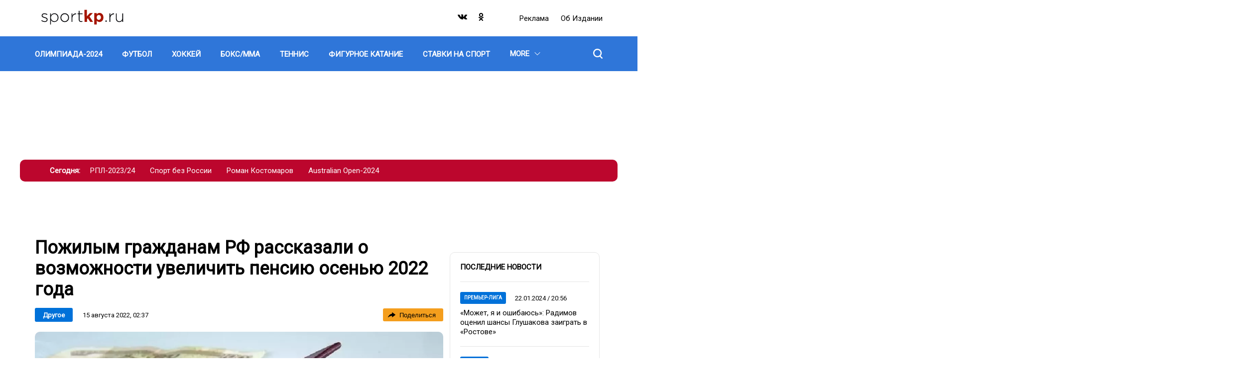

--- FILE ---
content_type: text/html; charset=UTF-8
request_url: https://sportkp.ru/drugoe/pozhilym-grazhdanam-rf-rasskazali-o-vozmozhnosti-uvelichit-pensiyu-osenyu-2022-goda_nid285725_au59au_cr59cr
body_size: 21809
content:
<!DOCTYPE html>
<html lang="ru" dir="ltr" prefix="og: https://ogp.me/ns#">
<head>
  <title>Пожилым гражданам РФ рассказали о возможности увеличить пенсию осенью 2022 года</title>
  <meta charset="utf-8" />
<meta name="description" content="Перерасчет выплат уже скоро" />
<meta property="og:site_name" content="СпортКП" />
<meta property="og:type" content="article" />
<meta property="og:url" content="https://sportkp.ru/drugoe/pozhilym-grazhdanam-rf-rasskazali-o-vozmozhnosti-uvelichit-pensiyu-osenyu-2022-goda_nid285725_au59au_cr59cr" />
<meta property="og:title" content="Пожилым гражданам РФ рассказали о возможности увеличить пенсию осенью 2022 года" />
<meta property="og:description" content="Перерасчет выплат уже скоро" />
<meta property="og:image" content="https://sportkp.ru/sites/default/files/styles/post_850x666/public/text-images/2022-08/20220106_gaf_rg41_010_1660179967_1660180056_0_1660519830_1660520046.jpg?itok=H37rVByk" />
<meta property="og:image:type" content="image/jpeg" />
<meta property="og:image:width" content="850" />
<meta property="og:video:width" content="666" />
<meta property="og:image:alt" content="Пожилым гражданам РФ рассказали о возможности увеличить пенсию осенью 2022 года" />
<link rel="canonical" href="https://sportkp.ru/drugoe/pozhilym-grazhdanam-rf-rasskazali-o-vozmozhnosti-uvelichit-pensiyu-osenyu-2022-goda_nid285725_au59au_cr59cr" />
<meta name="abstract" content="Перерасчет выплат уже скоро" />
<meta name="keywords" content="Другое,Пенсионеры,Пенсия,ПФР" />
<meta name="robots" content="index, follow, max-image-preview:large" />
<link rel="image_src" href="https://sportkp.ru/sites/default/files/styles/post_850x666/public/text-images/2022-08/20220106_gaf_rg41_010_1660179967_1660180056_0_1660519830_1660520046.jpg?itok=H37rVByk" />
<meta property="article:author" content="Евгений Лиманский" />
<meta property="article:section" content="Другое" />
<meta property="article:tag" content="Другое" />
<meta property="article:tag" content="Пенсионеры" />
<meta property="article:tag" content="Пенсия" />
<meta property="article:tag" content="ПФР" />
<meta property="article:published_time" content="2022-08-15T02:37:48+03:00" />
<meta property="article:modified_time" content="2022-08-15T02:45:50+03:00" />
<meta name="dcterms.title" content="Пожилым гражданам РФ рассказали о возможности увеличить пенсию осенью 2022 года" />
<meta name="dcterms.creator" content="Евгений Лиманский" />
<meta name="dcterms.subject" content="Другое,Пенсионеры,Пенсия,ПФР" />
<meta name="dcterms.description" content="Перерасчет выплат уже скоро" />
<meta name="twitter:card" content="summary_large_image" />
<meta name="twitter:title" content="Пожилым гражданам РФ рассказали о возможности увеличить пенсию осенью 2022 года" />
<meta name="twitter:description" content="Перерасчет выплат уже скоро" />
<meta name="twitter:image:alt" content="Пожилым гражданам РФ рассказали о возможности увеличить пенсию осенью 2022 года" />
<meta name="twitter:image" content="https://sportkp.ru/sites/default/files/styles/post_850x666/public/text-images/2022-08/20220106_gaf_rg41_010_1660179967_1660180056_0_1660519830_1660520046.jpg?itok=H37rVByk" />
<meta name="Generator" content="Drupal 10 (https://www.drupal.org)" />
<meta name="MobileOptimized" content="width" />
<meta name="HandheldFriendly" content="true" />
<meta name="viewport" content="width=device-width, initial-scale=1.0" />
<meta name="page-update-date-time" content="2026-01-19-22-25-18" />
<script type="application/ld+json">{
    "@context": "https:\/\/schema.org",
    "@type": "Article",
    "headline": "Пожилым гражданам РФ рассказали о возможности увеличить пенсию осенью 2022 года",
    "publisher": {
        "@id": "https:\/\/sportkp.ru#organization"
    },
    "inLanguage": "ru-RU",
    "isAccessibleForFree": "True",
    "isFamilyFriendly": "True",
    "mainEntityOfPage": {
        "@id": "https:\/\/sportkp.ru\/drugoe\/pozhilym-grazhdanam-rf-rasskazali-o-vozmozhnosti-uvelichit-pensiyu-osenyu-2022-goda_nid285725_au59au_cr59cr#webpage"
    },
    "datePublished": "2022-08-15T02:37:48+0300",
    "dateModified": "2022-08-15T02:45:50+0300",
    "author": {
        "@type": "Person",
        "name": "Евгений Лиманский",
        "url": "https:\/\/sportkp.ru\/people\/evgeniy-limanskiy",
        "@id": "https:\/\/sportkp.ru\/people\/evgeniy-limanskiy#person"
    },
    "articleSection": "Другое",
    "image": {
        "@type": "ImageObject",
        "url": "https:\/\/sportkp.ru\/sites\/default\/files\/text-images\/2022-08\/20220106_gaf_rg41_010_1660179967_1660180056_0_1660519830_1660520046.jpg",
        "caption": "Пенсия\r\n",
        "@id": "https:\/\/sportkp.ru\/drugoe\/pozhilym-grazhdanam-rf-rasskazali-o-vozmozhnosti-uvelichit-pensiyu-osenyu-2022-goda_nid285725_au59au_cr59cr#primaryimage"
    },
    "isPartOf": {
        "@type": "WebPage",
        "url": "https:\/\/sportkp.ru\/drugoe\/pozhilym-grazhdanam-rf-rasskazali-o-vozmozhnosti-uvelichit-pensiyu-osenyu-2022-goda_nid285725_au59au_cr59cr",
        "name": "Пожилым гражданам РФ рассказали о возможности увеличить пенсию осенью 2022 года",
        "publisher": {
            "@id": "https:\/\/sportkp.ru#organization"
        },
        "inLanguage": "ru-RU",
        "potentialAction": {
            "@type": "ReadAction",
            "target": "https:\/\/sportkp.ru\/drugoe\/pozhilym-grazhdanam-rf-rasskazali-o-vozmozhnosti-uvelichit-pensiyu-osenyu-2022-goda_nid285725_au59au_cr59cr"
        },
        "isPartOf": {
            "@type": "WebSite",
            "url": "https:\/\/sportkp.ru",
            "name": "СпортКП",
            "description": "Новости спорта, футбол, хоккей, бокс, ММА, фигурное катание, теннис, баскетбол",
            "inLanguage": "ru-RU",
            "copyrightHolder": {
                "@id": "https:\/\/sportkp.ru#organization"
            },
            "publisher": {
                "@type": "Organization",
                "name": "СпортКП",
                "description": "Медиа-группа",
                "legalName": "СпортКП",
                "url": "https:\/\/sportkp.ru",
                "logo": {
                    "@type": "ImageObject",
                    "inLanguage": "ru-RU",
                    "url": "https:\/\/sportkp.ru\/themes\/custom\/dna_kpsport2021\/img\/logo.svg",
                    "contentUrl": "https:\/\/sportkp.ru\/themes\/custom\/dna_kpsport2021\/img\/logo.svg",
                    "width": 680,
                    "height": 140,
                    "caption": "СпортКП",
                    "@id": "https:\/\/sportkp.ru#logo"
                },
                "image": {
                    "@id": "https:\/\/sportkp.ru#logo"
                },
                "email": "all@sportkp.ru",
                "address": {
                    "@type": "PostalAddress",
                    "addressCountry": "RU",
                    "postalCode": "127015",
                    "addressLocality": "Москва",
                    "streetAddress": "ул. Новодмитровская, д. 2Б, этаж 7 этаж, помещение 707"
                },
                "contactPoint": {
                    "@type": "ContactPoint",
                    "telephone": "+7-495-777-02-82",
                    "contactType": "customer support"
                },
                "sameAs": [
                    "https:\/\/vk.com\/public205268239",
                    "https:\/\/ok.ru\/group\/60268137742494"
                ],
                "@id": "https:\/\/sportkp.ru#organization"
            },
            "@id": "https:\/\/sportkp.ru#website"
        },
        "datePublished": "2022-08-15T02:37:48+0300",
        "dateModified": "2022-08-15T02:45:50+0300",
        "breadcrumb": {
            "@type": "BreadcrumbList",
            "itemListElement": [
                {
                    "@type": "ListItem",
                    "position": 1,
                    "item": {
                        "@type": "WebPage",
                        "url": "https:\/\/sportkp.ru",
                        "name": "Главная",
                        "@id": "https:\/\/sportkp.ru#webpage"
                    }
                },
                {
                    "@type": "ListItem",
                    "position": 2,
                    "item": {
                        "@type": "WebPage",
                        "url": "https:\/\/sportkp.ru\/drugoe",
                        "name": "Другое",
                        "@id": "https:\/\/sportkp.ru\/drugoe#webpage"
                    }
                }
            ],
            "@id": "https:\/\/sportkp.ru\/drugoe\/pozhilym-grazhdanam-rf-rasskazali-o-vozmozhnosti-uvelichit-pensiyu-osenyu-2022-goda_nid285725_au59au_cr59cr#breadcrumb"
        },
        "@id": "https:\/\/sportkp.ru\/drugoe\/pozhilym-grazhdanam-rf-rasskazali-o-vozmozhnosti-uvelichit-pensiyu-osenyu-2022-goda_nid285725_au59au_cr59cr#webpage"
    },
    "@id": "https:\/\/sportkp.ru\/drugoe\/pozhilym-grazhdanam-rf-rasskazali-o-vozmozhnosti-uvelichit-pensiyu-osenyu-2022-goda_nid285725_au59au_cr59cr#article"
}</script>
<script>window.addEventListener('DOMContentLoaded', (event) => {
  setTimeout(function(){
    let head = document.getElementsByTagName('head')[0];
    let gtm1 = document.createElement('script');
    gtm1.setAttribute('id', 'gtm1');
    gtm1.setAttribute('async', 'async');
    gtm1.setAttribute('src', 'https://www.googletagmanager.com/gtag/js?id=G-X4TTJ0QY8C')
    head.appendChild(gtm1);

    window.dataLayer = window.dataLayer || [];
    function gtag(){dataLayer.push(arguments);}
    gtag('js', new Date());
    gtag('config', 'G-X4TTJ0QY8C');
  }, 100);
});
</script>
<link rel="icon" href="/favicon.png" type="image/png" />
<link rel="amphtml" href="https://sportkp.ru/drugoe/pozhilym-grazhdanam-rf-rasskazali-o-vozmozhnosti-uvelichit-pensiyu-osenyu-2022-goda_nid285725_au59au_cr59cr/amp" />

  <link rel="stylesheet" media="all" href="/sites/default/files/css/css_Xb98675rchorLV7WZi4sxCeiIobhIvPt7Xcft7bgOrA.css?delta=0&amp;language=ru&amp;theme=dna_kpsport2021&amp;include=[base64]" />
<link rel="stylesheet" media="all" href="/sites/default/files/css/css_FBYivkaiCnq8yYKSluHZvbpL2gui1hFAPegrA_Z80HA.css?delta=1&amp;language=ru&amp;theme=dna_kpsport2021&amp;include=[base64]" />

  <script type="application/json" data-drupal-selector="drupal-settings-json">{"path":{"baseUrl":"\/","pathPrefix":"","currentPath":"node\/285725","currentPathIsAdmin":false,"isFront":false,"currentLanguage":"ru","currentQuery":{"_wrapper_format":"html"}},"pluralDelimiter":"\u0003","suppressDeprecationErrors":true,"ExcludeAdvNids":{"42042":"7","765497":"284647","768143":"285603","838983":"312127"},"LiveInternetID":";sportkpunited","GoogleAnalyticsMainID":"G-DRTKVSWMF9","YandexMetricaID":"80664829","dnaAdfoxGlobal":{"hide_adfox":0,"owner_id":"384684","timeout":"1200","header_bidding":{"sizes":""},"head_banner_for_head_height":"_none","syncPixels":{"mob":[],"pc":[]}},"dnaAdfox":{"skp-300x600":{"enabled":1,"place_id":"SKP_300x600","screen":{"ge":"769"},"size":{"width":"301","height":"601"},"style":"{ position: sticky !important; }","hb_enable":1,"overflow_hidden_enable":1,"banner":{"url":"","image":[]},"owner_id":"384684","params":{"pp":"g","ps":"ezsx","p2":"hfyt"},"tag_name":"20731","tag_params":{"pp":"g","ps":"ezsx","p2":"hfyt","puid1":""},"timeout":"500","header_bidding":[],"adv_id":"c54a7b3a-15b1-4e98-82f4-3dea07fe082a"},"skp-tgb":{"enabled":1,"place_id":"SKP_TGB","screen":{"ge":"769"},"size":{"width":"300"},"style":"{background: #ccc;}\r\nh3 a {\r\n  font-weight: bold;\r\n}\r\n","overflow_hidden_enable":1,"banner":{"url":"","image":[]},"owner_id":"384684","params":{"pp":"g","ps":"ezsx","p2":"hhdc"},"tag_name":"20731","tag_params":{"pp":"g","ps":"ezsx","p2":"hhdc","puid1":""},"header_bidding":[],"adv_id":"cf48177f-39cd-4b1c-b109-c4295766c05b"},"skp-widget-mobile":{"enabled":1,"place_id":"skp_widget_mobile","screen":{"le":"768"},"size":[],"style":"{margin-top: 5px; margin-bottom: 5px;}","overflow_hidden_enable":1,"banner":{"url":"","image":[]},"owner_id":"384684","params":{"pp":"g","ps":"ezsx","p2":"huhd"},"tag_name":"20731","tag_params":{"pp":"g","ps":"ezsx","p2":"huhd"},"timeout":"500","header_bidding":[],"adv_id":"087e6e34-0ab0-4867-b984-9ac88fc674c6"},"skp-widget-desktop":{"enabled":1,"place_id":"skp_widget_desktop","screen":{"ge":"769"},"size":[],"style":"{ margin-bottom: 5px; }","overflow_hidden_enable":1,"banner":{"url":"","image":[]},"owner_id":"384684","params":{"pp":"g","ps":"ezsx","p2":"huhe"},"tag_name":"20731","tag_params":{"pp":"g","ps":"ezsx","p2":"huhe"},"timeout":"500","header_bidding":[],"adv_id":"7d46426c-df79-4be2-bf82-5ff3c4b679b3"},"skp-video-desktop":{"enabled":1,"place_id":"SKP_Video_Desktop","screen":{"ge":"769"},"size":[],"overflow_hidden_enable":1,"banner":{"url":"","image":[]},"scroll_init":1,"owner_id":"384684","params":{"pp":"g","ps":"ezsx","p2":"huhi"},"tag_name":"20731","tag_params":{"pp":"g","ps":"ezsx","p2":"huhi"},"timeout":"1000","header_bidding":[],"adv_id":"31b86843-01ee-4b40-b44f-f27cff584a42"},"skp-336x280-2":{"enabled":1,"place_id":"SKP_336x280_2","screen":{"le":"768"},"size":{"height":"280"},"hb_enable":1,"overflow_hidden_enable":1,"banner":{"url":"","image":[]},"owner_id":"384684","params":{"pp":"g","ps":"ezsx","p2":"hfyv"},"tag_name":"20731","tag_params":{"pp":"g","ps":"ezsx","p2":"hfyv","puid1":""},"timeout":"500","header_bidding":[],"adv_id":"abeb11d9-8a2d-419b-bf79-2aa07c55d821"},"skp-820x290":{"enabled":1,"place_id":"SKP_820x290","screen":{"ge":"769"},"size":{"width":"820","height":"290"},"hb_enable":1,"overflow_hidden_enable":1,"banner":{"url":"https:\/\/radiokp.ru","image":[]},"owner_id":"384684","params":{"pp":"g","ps":"ezsx","p2":"hfys"},"tag_name":"20731","tag_params":{"pp":"g","ps":"ezsx","p2":"hfys","puid1":""},"timeout":"500","header_bidding":[],"adv_id":"006ad634-28d6-4e9e-b411-cfe5ddba20dc"},"skp-336x280-1":{"enabled":1,"place_id":"SKP_336x280_1","screen":{"le":"768"},"size":{"height":"280"},"style":"{display: flex; justify-content: center;}","hb_enable":1,"overflow_hidden_enable":1,"banner":{"url":"","image":[]},"owner_id":"384684","params":{"pp":"g","ps":"ezsx","p2":"hfyu"},"tag_name":"20731","tag_params":{"pp":"g","ps":"ezsx","p2":"hfyu","puid1":""},"timeout":"500","header_bidding":{"sizes":[["300","250"],["336","280"]],"Gnezdo":{"placementId":"322292"},"adfox_imho-video":{"p1":"cxtam","p2":"hiua"}},"adv_id":"2dcb42d7-6b5a-4e88-afe6-4901993b9f50"},"skp-rollup":{"enabled":1,"place_id":"skp-rollup","screen":{"le":"768"},"size":[],"overflow_hidden_enable":1,"banner":{"url":"","image":[]},"rollup_block":1,"scroll_init":1,"owner_id":"384684","params":{"pp":"g","ps":"ezsx","p2":"hilr"},"tag_name":"20731","tag_params":{"pp":"g","ps":"ezsx","p2":"hilr","puid1":""},"timeout":"1000","header_bidding":[],"adv_id":"2d16ca79-671d-4b73-97d0-bbc54ffe30af"},"skp-bg":{"enabled":1,"place_id":"SKP_BG","screen":{"ge":"769"},"size":[],"overflow_hidden_enable":1,"banner":{"url":"","image":[]},"owner_id":"384684","params":{"pp":"g","ps":"ezsx","p2":"hgca","puid1":"sportkp"},"tag_name":"20731","tag_params":{"pp":"g","ps":"ezsx","p2":"hgca","puid1":"sportkp"},"header_bidding":[],"adv_id":"2f2f918c-f9a2-4174-bd23-be858195c42a"},"skp-mobile-special":{"enabled":1,"place_id":"skp_mobile_special","screen":{"le":"768"},"size":{"height":"165"},"style":"{ display: flex; justify-content: center !important; }\r\n\u003Ediv { width: 100vw; }","overflow_hidden_enable":1,"banner":{"url":"","image":[]},"owner_id":"384684","params":{"pp":"g","ps":"ezsx","p2":"hjkv"},"tag_name":"20731","tag_params":{"pp":"g","ps":"ezsx","p2":"hjkv"},"timeout":"500","header_bidding":[],"adv_id":"94df613e-ccd9-4ba8-94dd-bf80c8feb61e"},"skp-970x250":{"enabled":1,"place_id":"SKP_970x250","screen":{"ge":"769"},"size":{"width":"1200","height":"175"},"overflow_hidden_enable":1,"banner":{"url":"\/","image":[]},"owner_id":"384684","params":{"pp":"g","ps":"ezsx","p2":"hfyq"},"tag_name":"20731","tag_params":{"pp":"g","ps":"ezsx","p2":"hfyq"},"header_bidding":[],"adv_id":"8339362c-4554-466c-af39-800334621850"}},"input_data_39b56d8e-0c5d-4d2f-8877-998a23435436":{"linkMore":"\/news","titleBlock":"\u041f\u043e\u0441\u043b\u0435\u0434\u043d\u0438\u0435 \u043d\u043e\u0432\u043e\u0441\u0442\u0438","linkMoreText":"\u0412\u0441\u0435 \u043d\u043e\u0432\u043e\u0441\u0442\u0438","itemsUrl":"\/rest\/posts-news-list\/0\/12\/0\/news_list\/{{ RANDOM_TIME }}"},"nid_post-additional-load":"285725","dozagruzka_node_stat_post-additional-load":"\/rest\/post-node-stat\/285725","dozagruzka_main_tags_url_post-additional-load":"\/rest\/post-dozagruzka-main\/285725\/tags","dozagruzka_main_section_url_post-additional-load":"\/rest\/post-dozagruzka-main\/285725\/section","dozagruzka_bonus_url_post-additional-load":"\/rest\/post-dozagruzka-bonus\/285725\/","additional_loading_url_post-additional-load":"\/rest\/post-additional-loading\/285725\/%page%\/","promotion_url_post-additional-load":"\/dna-promotion\/ajax\/update-position","promotion_post_post-additional-load":"\/rest\/post-dozagruzka-promo\/285725\/","promotion_post_position_post-additional-load":"3","adfox_position_post-additional-load":"2","adfox_pc_post-additional-load":"","adfox_mobile_post-additional-load":"","ads_after_item_post-additional-load":"2","exchange_url":"https:\/\/sportkp.ru\/get-exchange-nodes","DnaSliderLightbox":{"field-dna-slider-lightbox-id":{"cells":"4","images":[{"key":0,"title":"\u041f\u0435\u043d\u0441\u0438\u044f","nodeTitle":"\u041f\u043e\u0436\u0438\u043b\u044b\u043c \u0433\u0440\u0430\u0436\u0434\u0430\u043d\u0430\u043c \u0420\u0424 \u0440\u0430\u0441\u0441\u043a\u0430\u0437\u0430\u043b\u0438 \u043e \u0432\u043e\u0437\u043c\u043e\u0436\u043d\u043e\u0441\u0442\u0438 \u0443\u0432\u0435\u043b\u0438\u0447\u0438\u0442\u044c \u043f\u0435\u043d\u0441\u0438\u044e \u043e\u0441\u0435\u043d\u044c\u044e 2022 \u0433\u043e\u0434\u0430","viewPicture":{"uri":"public:\/\/text-images\/2022-08\/20220106_gaf_rg41_010_1660179967_1660180056_0_1660519830_1660520046.jpg","attributes":[],"responsive_image_style_id":"gallery_in_post","height":"667","width":"1000","theme_hook_original":"responsive_image","title_attributes":[],"content_attributes":[],"title_prefix":[],"title_suffix":[],"db_is_active":true,"is_admin":false,"logged_in":false,"domain_name":"sportkp.ru","user":{},"directory":"themes\/custom\/dna_kpsport2021","sources":[{"srcset":"https:\/\/sportkp.ru\/sites\/default\/files\/styles\/post_content_1200x675_16_9\/public\/text-images\/2022-08\/20220106_gaf_rg41_010_1660179967_1660180056_0_1660519830_1660520046.webp?itok=wWMWSoIw 1x","media":"all and (min-width: 769px)","type":"image\/webp","width":1200,"height":675},{"srcset":"https:\/\/sportkp.ru\/sites\/default\/files\/styles\/post_728x410\/public\/text-images\/2022-08\/20220106_gaf_rg41_010_1660179967_1660180056_0_1660519830_1660520046.webp?itok=hvjbqDDN 1x","media":"all and (min-width: 415px) and (max-width: 768px)","type":"image\/webp","width":728,"height":410},{"srcset":"https:\/\/sportkp.ru\/sites\/default\/files\/styles\/post_mobile_588x461\/public\/text-images\/2022-08\/20220106_gaf_rg41_010_1660179967_1660180056_0_1660519830_1660520046.webp?itok=QJVkwbJL 1x","media":"(min-width: 0px)","type":"image\/webp","width":588,"height":461}],"output_image_tag":false,"img_element":{"#theme":"image","#uri":"https:\/\/sportkp.ru\/sites\/default\/files\/styles\/post_content_1200x675_16_9\/public\/text-images\/2022-08\/20220106_gaf_rg41_010_1660179967_1660180056_0_1660519830_1660520046.jpg?itok=wWMWSoIw","#attributes":[],"#width":1200,"#height":675,"#alt":"\u041f\u0435\u043d\u0441\u0438\u044f","#title":"\u041f\u0435\u043d\u0441\u0438\u044f"}},"load":"https:\/\/sportkp.ru\/sites\/default\/files\/text-images\/2022-08\/20220106_gaf_rg41_010_1660179967_1660180056_0_1660519830_1660520046.jpg"}]}},"share_buttons_7d53125c-d8ad-4f04-a4c8-d9a71dbfaefe":{"options":{"type":"tooltip"},"services":{"vk":{"link":"http:\/\/vk.com\/share.php","url":"js_url","title":"js_title","description":"js_description","image":"js_image","noparse":true},"twitter":{"link":"http:\/\/twitter.com\/share","url":"js_url","text":"js_title","via":""},"ok":{"link":"http:\/\/connect.ok.ru\/offer","url":"js_url","title":"js_title","imageUrl":"js_image","description":"js_description"},"tg":{"link":"https:\/\/t.me\/share\/url","url":"js_url","text":"js_title"}}},"stat_enable":true,"stat_url":"https:\/\/nodestat.sportkp.ru","stat_site":"skp","show_nids":[],"YandexMetricsSimpleID":"80664829","footer_right_main_classname_footer-right":"footer-right","footer_right_app_store_link_footer-right":"https:\/\/appstore.com","footer_right_google_play_link_footer-right":"https:\/\/googleplay.com","footer_right_subscribe_mail_footer-right":"https:\/\/subscribe.com","footer_right_subscribe_newspaper_footer-right":"https:\/\/subscribe.com","main_historias_main_classname_main-historias":"main-historias","main_historias_links_main-historias":[{"title":"\u0420\u041f\u041b-2023\/24","url":"\/tag\/rpl-202324"},{"title":"\u0421\u043f\u043e\u0440\u0442 \u0431\u0435\u0437 \u0420\u043e\u0441\u0441\u0438\u0438","url":"\/tag\/sport-bez-rossii"},{"title":"\u0420\u043e\u043c\u0430\u043d \u041a\u043e\u0441\u0442\u043e\u043c\u0430\u0440\u043e\u0432","url":"\/tag\/roman-kostomarov"},{"title":"Australian Open-2024","url":"\/tag\/australian-open-2024"}],"head_mobile_main_classname_head-mobile":"head-mobile","head_mobile_sections_head-mobile":[{"title":"\u0424\u0443\u0442\u0431\u043e\u043b","url":"\/futbol","orderNumber":-49},{"title":"\u0425\u043e\u043a\u043a\u0435\u0439","url":"\/khokkey","orderNumber":-48},{"title":"\u0411\u043e\u043a\u0441\/\u041c\u041c\u0410","url":"\/boksmma","orderNumber":-47},{"title":"\u0422\u0435\u043d\u043d\u0438\u0441","url":"\/tennis","orderNumber":-46},{"title":"\u0411\u0430\u0441\u043a\u0435\u0442\u0431\u043e\u043b","url":"\/basketbol","orderNumber":-41},{"title":"\u0424\u043e\u0440\u043c\u0443\u043b\u0430-1","url":"\/formula-1","orderNumber":-43},{"title":"\u0424\u0438\u0433\u0443\u0440\u043d\u043e\u0435 \u043a\u0430\u0442\u0430\u043d\u0438\u0435","url":"\/figurnoe-katanie","orderNumber":-45},{"title":"\u0414\u0440\u0443\u0433\u043e\u0435","url":"\/drugoe","orderNumber":-24},{"title":"\u041e\u041b\u0418\u041c\u041f\u0418\u0410\u0414\u0410-2024","url":"\/olimpiada-2024","orderNumber":-51},{"title":"\u0411\u0438\u0430\u0442\u043b\u043e\u043d","url":"\/biatlon","orderNumber":-40},{"title":"\u0412\u043e\u043b\u0435\u0439\u0431\u043e\u043b","url":"\/voleybol","orderNumber":-37},{"title":"\u041a\u0440\u0430\u0441\u043e\u0442\u0430 \u0438 \u0437\u0434\u043e\u0440\u043e\u0432\u044c\u0435","url":"\/krasota-i-zdorove","orderNumber":-36},{"title":"\u041b\u044b\u0436\u043d\u044b\u0435 \u0433\u043e\u043d\u043a\u0438","url":"\/lyzhnye-gonki","orderNumber":-35},{"title":"\u041b\u0435\u0433\u043a\u0430\u044f \u0430\u0442\u043b\u0435\u0442\u0438\u043a\u0430","url":"\/legkaya-atletika","orderNumber":-34},{"title":"\u041f\u043b\u0430\u0432\u0430\u043d\u0438\u0435","url":"\/plavanie","orderNumber":-33},{"title":"\u0421\u043f\u043e\u0440\u0442\u0438\u0432\u043d\u0430\u044f \u0433\u0438\u043c\u043d\u0430\u0441\u0442\u0438\u043a\u0430","url":"\/sportivnaya-gimnastika","orderNumber":-32},{"title":"\u0421\u0442\u0430\u0432\u043a\u0438 \u043d\u0430 \u0441\u043f\u043e\u0440\u0442","url":"\/stavki-na-sport","orderNumber":-44},{"title":"\u0424\u0435\u0445\u0442\u043e\u0432\u0430\u043d\u0438\u0435","url":"\/fekhtovanie","orderNumber":-30},{"title":"\u0425\u0443\u0434\u043e\u0436\u0435\u0441\u0442\u0432\u0435\u043d\u043d\u0430\u044f \u0433\u0438\u043c\u043d\u0430\u0441\u0442\u0438\u043a\u0430","url":"\/khudozhestvennaya-gimnastika","orderNumber":-29},{"title":"\u0421\u0442\u0438\u043b\u044c \u0436\u0438\u0437\u043d\u0438","url":"\/stil-zhizni","orderNumber":-28},{"title":"\u0417\u0434\u043e\u0440\u043e\u0432\u043e\u0435 \u043f\u0438\u0442\u0430\u043d\u0438\u0435","url":"\/zdorovoe-pitanie","orderNumber":-27},{"title":"\u0425\u0440\u043e\u043d\u0438\u043a\u0430","url":"\/khronika","orderNumber":-26},{"title":"\u0412\u0430\u0436\u043d\u043e","url":"\/vazhno","orderNumber":-25},{"title":"\u0422\u0435\u0445\u043d\u043e\u043b\u043e\u0433\u0438\u044f","url":"\/tekhnologii","orderNumber":-31}],"head_mobile_links_head-mobile":{"https:\/\/radiokp.ru\/":"\u0420\u0435\u043a\u043b\u0430\u043c\u0430","\/about":"\u041e\u0431 \u0438\u0437\u0434\u0430\u043d\u0438\u0438","https:\/\/kp.ru\/":"\u041f\u043e\u0434\u043f\u0438\u0441\u043a\u0430"},"head_mobile_cities_head-mobile":[{"tid":"145","name":"\u041c\u043e\u0441\u043a\u0432\u0430","current":true},{"tid":"147","name":"\u0410\u0431\u0430\u043a\u0430\u043d","current":false},{"tid":"146","name":"\u0410\u0441\u0442\u0440\u0430\u0445\u0430\u043d\u044c","current":false},{"tid":"148","name":"\u0411\u0430\u0440\u043d\u0430\u0443\u043b","current":false},{"tid":"149","name":"\u0411\u043b\u0430\u0433\u043e\u0432\u0435\u0449\u0435\u043d\u0441\u043a","current":false},{"tid":"150","name":"\u0412\u043b\u0430\u0434\u0438\u0432\u043e\u0441\u0442\u043e\u043a","current":false},{"tid":"151","name":"\u0412\u043b\u0430\u0434\u0438\u043c\u0438\u0440","current":false},{"tid":"152","name":"\u0412\u043e\u043b\u0433\u043e\u0433\u0440\u0430\u0434","current":false},{"tid":"153","name":"\u0412\u043e\u043b\u043e\u0433\u0434\u0430","current":false},{"tid":"154","name":"\u0412\u043e\u0440\u043e\u043d\u0435\u0436","current":false},{"tid":"155","name":"\u0414\u043e\u043d\u0435\u0446\u043a","current":false},{"tid":"156","name":"\u0415\u043a\u0430\u0442\u0435\u0440\u0438\u043d\u0431\u0443\u0440\u0433","current":false},{"tid":"157","name":"\u0418\u0436\u0435\u0432\u0441\u043a","current":false},{"tid":"158","name":"\u0418\u0440\u043a\u0443\u0442\u0441\u043a","current":false},{"tid":"159","name":"\u041a\u0430\u043b\u0438\u043d\u0438\u043d\u0433\u0440\u0430\u0434","current":false},{"tid":"160","name":"\u041a\u0440\u0430\u0441\u043d\u043e\u0434\u0430\u0440","current":false},{"tid":"161","name":"\u041a\u0440\u0430\u0441\u043d\u043e\u044f\u0440\u0441\u043a","current":false},{"tid":"162","name":"\u041a\u0440\u044b\u043c","current":false},{"tid":"163","name":"\u041b\u0438\u043f\u0435\u0446\u043a","current":false},{"tid":"164","name":"\u041d\u0430\u0445\u043e\u0434\u043a\u0430","current":false},{"tid":"165","name":"\u041d\u0438\u0436\u043d\u0438\u0439 \u041d\u043e\u0432\u0433\u043e\u0440\u043e\u0434","current":false},{"tid":"166","name":"\u041d\u043e\u0432\u043e\u0441\u0438\u0431\u0438\u0440\u0441\u043a","current":false},{"tid":"167","name":"\u041f\u0435\u0440\u043c\u044c","current":false},{"tid":"168","name":"\u0420\u043e\u0441\u0442\u043e\u0432-\u043d\u0430-\u0414\u043e\u043d\u0443","current":false},{"tid":"169","name":"\u0421\u0430\u043c\u0430\u0440\u0430","current":false},{"tid":"170","name":"\u0421\u0430\u043d\u043a\u0442-\u041f\u0435\u0442\u0435\u0440\u0431\u0443\u0440\u0433","current":false},{"tid":"171","name":"\u0421\u0430\u0440\u0430\u0442\u043e\u0432, \u042d\u043d\u0433\u0435\u043b\u044c\u0441","current":false},{"tid":"180","name":"\u0421\u0430\u0445\u0430\u043b\u0438\u043d","current":false},{"tid":"172","name":"\u0421\u0435\u0432\u0430\u0441\u0442\u043e\u043f\u043e\u043b\u044c","current":false},{"tid":"173","name":"\u0421\u0442\u0430\u0432\u0440\u043e\u043f\u043e\u043b\u044c\u0441\u043a\u0438\u0439 \u043a\u0440\u0430\u0439","current":false},{"tid":"174","name":"\u0422\u0432\u0435\u0440\u044c","current":false},{"tid":"175","name":"\u0422\u044e\u043c\u0435\u043d\u044c","current":false},{"tid":"176","name":"\u0423\u0441\u0441\u0443\u0440\u0438\u0439\u0441\u043a","current":false},{"tid":"177","name":"\u0425\u0430\u0431\u0430\u0440\u043e\u0432\u0441\u043a","current":false},{"tid":"178","name":"\u0425\u0430\u043d\u0442\u044b-\u041c\u0430\u043d\u0441\u0438\u0439\u0441\u043a","current":false},{"tid":"179","name":"\u0427\u0435\u043b\u044f\u0431\u0438\u043d\u0441\u043a","current":false},{"tid":"181","name":"\u042f\u0440\u043e\u0441\u043b\u0430\u0432\u043b\u044c","current":false}],"head_mobile_logo_head-mobile":"\u003Csvg id=\u0022layer_1\u0022 data-name=\u0022layer_1\u0022 xmlns=\u0022http:\/\/www.w3.org\/2000\/svg\u0022 viewBox=\u00220 0 169.75 35.02\u0022\u003E\u003Cdefs\u003E\u003Cstyle\u003E.cls-1{fill:#000105;}.cls-2{fill:#a51400;}\u003C\/style\u003E\u003C\/defs\u003E\u003Ctitle\u003Esportkp_rgb\u003C\/title\u003E\u003Cpath class=\u0022cls-1\u0022 d=\u0022M2.83,24.8l1-1.29a9.86,9.86,0,0,0,6,2.21c2.27,0,4.05-1.25,4.05-3.27s-2.11-2.7-4.45-3.36c-2.74-.79-5.77-1.61-5.77-4.68,0-2.71,2.27-4.65,5.54-4.65a11.37,11.37,0,0,1,6,1.85L14.31,13a9.69,9.69,0,0,0-5.18-1.68c-2.31,0-3.82,1.25-3.82,3S7.58,16.85,10,17.54c2.7.76,5.54,1.75,5.54,4.78S13,27.24,9.73,27.24A11.57,11.57,0,0,1,2.83,24.8Z\u0022\/\u003E\u003Cpath class=\u0022cls-1\u0022 d=\u0022M20.67,10.09h1.62v3.76c1.45-2.21,3.59-4.16,6.92-4.16,4.06,0,8.18,3.27,8.18,8.81a8.41,8.41,0,0,1-8.18,8.8,8.08,8.08,0,0,1-6.92-4v8.9H20.67Zm15,8.41c0-4.42-3.07-7.26-6.59-7.26a7.06,7.06,0,0,0-6.86,7.29,7,7,0,0,0,6.86,7.22C32.71,25.75,35.64,23.08,35.64,18.5Z\u0022\/\u003E\u003Cpath class=\u0022cls-1\u0022 d=\u0022M41.28,18.5a8.64,8.64,0,1,1,17.27,0,8.64,8.64,0,1,1-17.27,0Zm15.53,0A6.91,6.91,0,1,0,43,18.5,7.05,7.05,0,0,0,50,25.78,7.12,7.12,0,0,0,56.81,18.5Z\u0022\/\u003E\u003Cpath class=\u0022cls-1\u0022 d=\u0022M63.53,10.09h1.61v4.78a8,8,0,0,1,7.46-5v1.79h-.17c-3.89,0-7.29,2.93-7.29,8.4v6.9H63.53Z\u0022\/\u003E\u003Cpath class=\u0022cls-1\u0022 d=\u0022M78,22.59v-11H75.56V10.09H78V4.71h1.61v5.38h5.91v1.48H79.61V22.42c0,2.41,1.42,3.27,3.37,3.27a5.64,5.64,0,0,0,2.47-.6v1.52a6.26,6.26,0,0,1-2.74.59C80.11,27.2,78,25.78,78,22.59Z\u0022\/\u003E\u003Cpath class=\u0022cls-2\u0022 d=\u0022M89.47,2.83h5V15.66l5.87-6.43h6l-6.72,7,7,10.72h-5.73l-4.62-7.23-1.75,1.85v5.38h-5Z\u0022\/\u003E\u003Cpath class=\u0022cls-2\u0022 d=\u0022M109,9.23h5v2.54a6.49,6.49,0,0,1,5.51-2.87c4.12,0,8,3.23,8,9.2s-3.86,9.14-8,9.14A6.8,6.8,0,0,1,114,24.6v7.58h-5ZM122.54,18c0-2.94-2-4.89-4.32-4.89s-4.29,1.95-4.29,5S115.88,23,118.22,23,122.54,21.07,122.54,18Z\u0022\/\u003E\u003Cpath class=\u0022cls-1\u0022 d=\u0022M131.7,24.1h2.18v2.81H131.7Z\u0022\/\u003E\u003Cpath class=\u0022cls-1\u0022 d=\u0022M139.65,10.09h1.61v4.78a8,8,0,0,1,7.46-5v1.79h-.17c-3.89,0-7.29,2.93-7.29,8.4v6.9h-1.61Z\u0022\/\u003E\u003Cpath class=\u0022cls-1\u0022 d=\u0022M152.51,20.38V10.09h1.61v10c0,3.46,1.95,5.74,5.34,5.74a5.77,5.77,0,0,0,5.84-6V10.09h1.62V26.91H165.3V23.77a6.58,6.58,0,0,1-6.07,3.53C155,27.3,152.51,24.4,152.51,20.38Z\u0022\/\u003E\u003C\/svg\u003E","head_mobile_current_city_id_head-mobile":145,"head_location_main_classname_head-menu":"head-menu","head_location_links_head-menu":[{"title":"\u041e\u043b\u0438\u043c\u043f\u0438\u0430\u0434\u0430-2024","url":"\/olimpiada-2024","orderNumber":0,"tid":"26227","subLinks":[]},{"title":"\u0424\u0443\u0442\u0431\u043e\u043b","url":"\/futbol","orderNumber":1,"tid":"121","subLinks":[{"title":"\u041f\u0440\u0435\u043c\u044c\u0435\u0440-\u041b\u0438\u0433\u0430","url":"\/futbol\/premer-liga","orderNumber":0,"tid":"184"},{"title":"\u0421\u0431\u043e\u0440\u043d\u0430\u044f \u0420\u043e\u0441\u0441\u0438\u0438","url":"\/futbol\/sbornaya-rossii","orderNumber":1,"tid":"183"},{"title":"\u0415\u0432\u0440\u043e\u0444\u0443\u0442\u0431\u043e\u043b","url":"\/futbol\/evrofutbol","orderNumber":2,"tid":"185"},{"title":"\u041b\u0438\u0433\u0430 \u0447\u0435\u043c\u043f\u0438\u043e\u043d\u043e\u0432","url":"\/futbol\/liga-chempionov","orderNumber":3,"tid":"186"},{"title":"\u041b\u0438\u0433\u0430 \u0415\u0432\u0440\u043e\u043f\u044b","url":"\/futbol\/liga-evropy","orderNumber":4,"tid":"187"},{"title":"\u041b\u0438\u0433\u0430 \u043a\u043e\u043d\u0444\u0435\u0440\u0435\u043d\u0446\u0438\u0439","url":"\/futbol\/liga-konferenciy","orderNumber":5,"tid":"7772"},{"title":"\u0427\u0435\u043c\u043f\u0438\u043e\u043d\u0430\u0442 \u0415\u0432\u0440\u043e\u043f\u044b","url":"\/futbol\/chempionat-evropy","orderNumber":6,"tid":"182"},{"title":"\u041b\u0438\u0433\u0430 \u043d\u0430\u0446\u0438\u0439","url":"\/futbol\/liga-naciy","orderNumber":7,"tid":"188"},{"title":"\u0422\u0440\u0430\u043d\u0441\u0444\u0435\u0440\u044b","url":"\/futbol\/transfery","orderNumber":8,"tid":"190"}]},{"title":"\u0425\u043e\u043a\u043a\u0435\u0439","url":"\/khokkey","orderNumber":2,"tid":"116","subLinks":[{"title":"\u041d\u0425\u041b","url":"\/khokkey\/nkhl","orderNumber":0,"tid":"191"},{"title":"\u041a\u0425\u041b","url":"\/khokkey\/kkhl","orderNumber":1,"tid":"192"},{"title":"\u0427\u0435\u043c\u043f\u0438\u043e\u043d\u0430\u0442 \u043c\u0438\u0440\u0430","url":"\/khokkey\/chempionat-mira","orderNumber":2,"tid":"193"},{"title":"\u0415\u0432\u0440\u043e\u0442\u0443\u0440","url":"\/khokkey\/evrotur","orderNumber":3,"tid":"7762"}]},{"title":"\u0411\u043e\u043a\u0441\/\u041c\u041c\u0410","url":"\/boksmma","orderNumber":3,"tid":"108","subLinks":[{"title":"\u041f\u0440\u043e\u0444\u0435\u0441\u0441\u0438\u043e\u043d\u0430\u043b\u044c\u043d\u044b\u0439 \u0431\u043e\u043a\u0441","url":"\/boksmma\/professionalnyy-boks","orderNumber":0,"tid":"195"},{"title":"UFC","url":"\/boksmma\/ufc","orderNumber":1,"tid":"194"},{"title":"\u0421\u043c\u0435\u0448\u0430\u043d\u043d\u044b\u0435 \u0435\u0434\u0438\u043d\u043e\u0431\u043e\u0440\u0441\u0442\u0432\u0430","url":"\/boksmma\/smeshannye-edinoborstva","orderNumber":2,"tid":"110"},{"title":"\u041b\u044e\u0431\u0438\u0442\u0435\u043b\u044c\u0441\u043a\u0438\u0439 \u0431\u043e\u043a\u0441","url":"\/boksmma\/lyubitelskiy-boks","orderNumber":3,"tid":"117"}]},{"title":"\u0422\u0435\u043d\u043d\u0438\u0441","url":"\/tennis","orderNumber":4,"tid":"2","subLinks":[{"title":"ATP","url":"\/tennis\/atp","orderNumber":0,"tid":"231"},{"title":"WTA","url":"\/tennis\/wta","orderNumber":1,"tid":"241"},{"title":"\u041a\u0443\u0431\u043e\u043a \u0414\u044d\u0432\u0438\u0441\u0430","url":"\/tennis\/kubok-devisa","orderNumber":2,"tid":"251"},{"title":"\u041a\u0443\u0431\u043e\u043a \u0411\u0438\u043b\u043b\u0438 \u0414\u0436\u0438\u043d \u041a\u0438\u043d\u0433","url":"\/tennis\/kubok-billi-dzhin-king","orderNumber":3,"tid":"261"}]},{"title":"\u0424\u0438\u0433\u0443\u0440\u043d\u043e\u0435 \u043a\u0430\u0442\u0430\u043d\u0438\u0435","url":"\/figurnoe-katanie","orderNumber":5,"tid":"114","subLinks":[]},{"title":"\u0421\u0442\u0430\u0432\u043a\u0438 \u043d\u0430 \u0441\u043f\u043e\u0440\u0442","url":"\/stavki-na-sport","orderNumber":6,"tid":"26819","subLinks":[]},{"title":"\u0411\u0430\u0441\u043a\u0435\u0442\u0431\u043e\u043b","url":"\/basketbol","orderNumber":7,"tid":"115","subLinks":[{"title":"\u041d\u0411\u0410","url":"\/basketbol\/nba","orderNumber":0,"tid":"271"},{"title":"\u0415\u0432\u0440\u043e\u043b\u0438\u0433\u0430","url":"\/basketbol\/evroliga","orderNumber":1,"tid":"281"},{"title":"\u041b\u0438\u0433\u0430 \u0412\u0422\u0411","url":"\/basketbol\/liga-vtb","orderNumber":2,"tid":"291"}]},{"title":"\u0411\u0438\u0430\u0442\u043b\u043e\u043d","url":"\/biatlon","orderNumber":8,"tid":"124","subLinks":[]},{"title":"\u0412\u043e\u043b\u0435\u0439\u0431\u043e\u043b","url":"\/voleybol","orderNumber":9,"tid":"2062","subLinks":[]},{"title":"\u041a\u0440\u0430\u0441\u043e\u0442\u0430 \u0438 \u0437\u0434\u043e\u0440\u043e\u0432\u044c\u0435","url":"\/krasota-i-zdorove","orderNumber":10,"tid":"11312","subLinks":[]},{"title":"\u041b\u044b\u0436\u043d\u044b\u0435 \u0433\u043e\u043d\u043a\u0438","url":"\/lyzhnye-gonki","orderNumber":11,"tid":"112","subLinks":[]},{"title":"\u041b\u0435\u0433\u043a\u0430\u044f \u0430\u0442\u043b\u0435\u0442\u0438\u043a\u0430","url":"\/legkaya-atletika","orderNumber":12,"tid":"120","subLinks":[]},{"title":"\u041f\u043b\u0430\u0432\u0430\u043d\u0438\u0435","url":"\/plavanie","orderNumber":13,"tid":"7402","subLinks":[]},{"title":"\u0421\u043f\u043e\u0440\u0442\u0438\u0432\u043d\u0430\u044f \u0433\u0438\u043c\u043d\u0430\u0441\u0442\u0438\u043a\u0430","url":"\/sportivnaya-gimnastika","orderNumber":14,"tid":"7472","subLinks":[]},{"title":"\u0422\u0435\u0445\u043d\u043e\u043b\u043e\u0433\u0438\u0438","url":"\/tekhnologii","orderNumber":15,"tid":"26869","subLinks":[]},{"title":"\u0424\u0435\u0445\u0442\u043e\u0432\u0430\u043d\u0438\u0435","url":"\/fekhtovanie","orderNumber":16,"tid":"7652","subLinks":[]},{"title":"\u0424\u043e\u0440\u043c\u0443\u043b\u0430-1","url":"\/formula-1","orderNumber":17,"tid":"119","subLinks":[]},{"title":"\u0425\u0443\u0434\u043e\u0436\u0435\u0441\u0442\u0432\u0435\u043d\u043d\u0430\u044f \u0433\u0438\u043c\u043d\u0430\u0441\u0442\u0438\u043a\u0430","url":"\/khudozhestvennaya-gimnastika","orderNumber":18,"tid":"7492","subLinks":[]},{"title":"\u0421\u0442\u0438\u043b\u044c \u0436\u0438\u0437\u043d\u0438","url":"\/stil-zhizni","orderNumber":19,"tid":"21095","subLinks":[]},{"title":"\u0417\u0434\u043e\u0440\u043e\u0432\u043e\u0435 \u043f\u0438\u0442\u0430\u043d\u0438\u0435","url":"\/zdorovoe-pitanie","orderNumber":20,"tid":"21097","subLinks":[]},{"title":"\u0425\u0440\u043e\u043d\u0438\u043a\u0430","url":"\/khronika","orderNumber":21,"tid":"7782","subLinks":[]},{"title":"\u0412\u0430\u0436\u043d\u043e","url":"\/vazhno","orderNumber":22,"tid":"25999","subLinks":[]},{"title":"\u0414\u0440\u0443\u0433\u043e\u0435","url":"\/drugoe","orderNumber":23,"tid":"792","subLinks":[]}],"first_list_length_head-menu":"7","head_location_main_classname_head-location-first":"head-location","head_location_links_head-location-first":{"\/advertising":"\u0420\u0435\u043a\u043b\u0430\u043c\u0430","\/about":"\u041e\u0431 \u0438\u0437\u0434\u0430\u043d\u0438\u0438","https:\/\/kp.ru\/":"\u041f\u043e\u0434\u043f\u0438\u0441\u043a\u0430"},"head_location_cities_head-location-first":[{"tid":"145","name":"\u041c\u043e\u0441\u043a\u0432\u0430","current":true},{"tid":"147","name":"\u0410\u0431\u0430\u043a\u0430\u043d","current":false},{"tid":"146","name":"\u0410\u0441\u0442\u0440\u0430\u0445\u0430\u043d\u044c","current":false},{"tid":"148","name":"\u0411\u0430\u0440\u043d\u0430\u0443\u043b","current":false},{"tid":"149","name":"\u0411\u043b\u0430\u0433\u043e\u0432\u0435\u0449\u0435\u043d\u0441\u043a","current":false},{"tid":"150","name":"\u0412\u043b\u0430\u0434\u0438\u0432\u043e\u0441\u0442\u043e\u043a","current":false},{"tid":"151","name":"\u0412\u043b\u0430\u0434\u0438\u043c\u0438\u0440","current":false},{"tid":"152","name":"\u0412\u043e\u043b\u0433\u043e\u0433\u0440\u0430\u0434","current":false},{"tid":"153","name":"\u0412\u043e\u043b\u043e\u0433\u0434\u0430","current":false},{"tid":"154","name":"\u0412\u043e\u0440\u043e\u043d\u0435\u0436","current":false},{"tid":"155","name":"\u0414\u043e\u043d\u0435\u0446\u043a","current":false},{"tid":"156","name":"\u0415\u043a\u0430\u0442\u0435\u0440\u0438\u043d\u0431\u0443\u0440\u0433","current":false},{"tid":"157","name":"\u0418\u0436\u0435\u0432\u0441\u043a","current":false},{"tid":"158","name":"\u0418\u0440\u043a\u0443\u0442\u0441\u043a","current":false},{"tid":"159","name":"\u041a\u0430\u043b\u0438\u043d\u0438\u043d\u0433\u0440\u0430\u0434","current":false},{"tid":"160","name":"\u041a\u0440\u0430\u0441\u043d\u043e\u0434\u0430\u0440","current":false},{"tid":"161","name":"\u041a\u0440\u0430\u0441\u043d\u043e\u044f\u0440\u0441\u043a","current":false},{"tid":"162","name":"\u041a\u0440\u044b\u043c","current":false},{"tid":"163","name":"\u041b\u0438\u043f\u0435\u0446\u043a","current":false},{"tid":"164","name":"\u041d\u0430\u0445\u043e\u0434\u043a\u0430","current":false},{"tid":"165","name":"\u041d\u0438\u0436\u043d\u0438\u0439 \u041d\u043e\u0432\u0433\u043e\u0440\u043e\u0434","current":false},{"tid":"166","name":"\u041d\u043e\u0432\u043e\u0441\u0438\u0431\u0438\u0440\u0441\u043a","current":false},{"tid":"167","name":"\u041f\u0435\u0440\u043c\u044c","current":false},{"tid":"168","name":"\u0420\u043e\u0441\u0442\u043e\u0432-\u043d\u0430-\u0414\u043e\u043d\u0443","current":false},{"tid":"169","name":"\u0421\u0430\u043c\u0430\u0440\u0430","current":false},{"tid":"170","name":"\u0421\u0430\u043d\u043a\u0442-\u041f\u0435\u0442\u0435\u0440\u0431\u0443\u0440\u0433","current":false},{"tid":"171","name":"\u0421\u0430\u0440\u0430\u0442\u043e\u0432, \u042d\u043d\u0433\u0435\u043b\u044c\u0441","current":false},{"tid":"180","name":"\u0421\u0430\u0445\u0430\u043b\u0438\u043d","current":false},{"tid":"172","name":"\u0421\u0435\u0432\u0430\u0441\u0442\u043e\u043f\u043e\u043b\u044c","current":false},{"tid":"173","name":"\u0421\u0442\u0430\u0432\u0440\u043e\u043f\u043e\u043b\u044c\u0441\u043a\u0438\u0439 \u043a\u0440\u0430\u0439","current":false},{"tid":"174","name":"\u0422\u0432\u0435\u0440\u044c","current":false},{"tid":"175","name":"\u0422\u044e\u043c\u0435\u043d\u044c","current":false},{"tid":"176","name":"\u0423\u0441\u0441\u0443\u0440\u0438\u0439\u0441\u043a","current":false},{"tid":"177","name":"\u0425\u0430\u0431\u0430\u0440\u043e\u0432\u0441\u043a","current":false},{"tid":"178","name":"\u0425\u0430\u043d\u0442\u044b-\u041c\u0430\u043d\u0441\u0438\u0439\u0441\u043a","current":false},{"tid":"179","name":"\u0427\u0435\u043b\u044f\u0431\u0438\u043d\u0441\u043a","current":false},{"tid":"181","name":"\u042f\u0440\u043e\u0441\u043b\u0430\u0432\u043b\u044c","current":false}],"head_location_logo_head-location-first":"\u003Csvg id=\u0022layer_1\u0022 data-name=\u0022layer_1\u0022 xmlns=\u0022http:\/\/www.w3.org\/2000\/svg\u0022 viewBox=\u00220 0 169.75 35.02\u0022\u003E\u003Cdefs\u003E\u003Cstyle\u003E.cls-1{fill:#000105;}.cls-2{fill:#a51400;}\u003C\/style\u003E\u003C\/defs\u003E\u003Ctitle\u003Esportkp_rgb\u003C\/title\u003E\u003Cpath class=\u0022cls-1\u0022 d=\u0022M2.83,24.8l1-1.29a9.86,9.86,0,0,0,6,2.21c2.27,0,4.05-1.25,4.05-3.27s-2.11-2.7-4.45-3.36c-2.74-.79-5.77-1.61-5.77-4.68,0-2.71,2.27-4.65,5.54-4.65a11.37,11.37,0,0,1,6,1.85L14.31,13a9.69,9.69,0,0,0-5.18-1.68c-2.31,0-3.82,1.25-3.82,3S7.58,16.85,10,17.54c2.7.76,5.54,1.75,5.54,4.78S13,27.24,9.73,27.24A11.57,11.57,0,0,1,2.83,24.8Z\u0022\/\u003E\u003Cpath class=\u0022cls-1\u0022 d=\u0022M20.67,10.09h1.62v3.76c1.45-2.21,3.59-4.16,6.92-4.16,4.06,0,8.18,3.27,8.18,8.81a8.41,8.41,0,0,1-8.18,8.8,8.08,8.08,0,0,1-6.92-4v8.9H20.67Zm15,8.41c0-4.42-3.07-7.26-6.59-7.26a7.06,7.06,0,0,0-6.86,7.29,7,7,0,0,0,6.86,7.22C32.71,25.75,35.64,23.08,35.64,18.5Z\u0022\/\u003E\u003Cpath class=\u0022cls-1\u0022 d=\u0022M41.28,18.5a8.64,8.64,0,1,1,17.27,0,8.64,8.64,0,1,1-17.27,0Zm15.53,0A6.91,6.91,0,1,0,43,18.5,7.05,7.05,0,0,0,50,25.78,7.12,7.12,0,0,0,56.81,18.5Z\u0022\/\u003E\u003Cpath class=\u0022cls-1\u0022 d=\u0022M63.53,10.09h1.61v4.78a8,8,0,0,1,7.46-5v1.79h-.17c-3.89,0-7.29,2.93-7.29,8.4v6.9H63.53Z\u0022\/\u003E\u003Cpath class=\u0022cls-1\u0022 d=\u0022M78,22.59v-11H75.56V10.09H78V4.71h1.61v5.38h5.91v1.48H79.61V22.42c0,2.41,1.42,3.27,3.37,3.27a5.64,5.64,0,0,0,2.47-.6v1.52a6.26,6.26,0,0,1-2.74.59C80.11,27.2,78,25.78,78,22.59Z\u0022\/\u003E\u003Cpath class=\u0022cls-2\u0022 d=\u0022M89.47,2.83h5V15.66l5.87-6.43h6l-6.72,7,7,10.72h-5.73l-4.62-7.23-1.75,1.85v5.38h-5Z\u0022\/\u003E\u003Cpath class=\u0022cls-2\u0022 d=\u0022M109,9.23h5v2.54a6.49,6.49,0,0,1,5.51-2.87c4.12,0,8,3.23,8,9.2s-3.86,9.14-8,9.14A6.8,6.8,0,0,1,114,24.6v7.58h-5ZM122.54,18c0-2.94-2-4.89-4.32-4.89s-4.29,1.95-4.29,5S115.88,23,118.22,23,122.54,21.07,122.54,18Z\u0022\/\u003E\u003Cpath class=\u0022cls-1\u0022 d=\u0022M131.7,24.1h2.18v2.81H131.7Z\u0022\/\u003E\u003Cpath class=\u0022cls-1\u0022 d=\u0022M139.65,10.09h1.61v4.78a8,8,0,0,1,7.46-5v1.79h-.17c-3.89,0-7.29,2.93-7.29,8.4v6.9h-1.61Z\u0022\/\u003E\u003Cpath class=\u0022cls-1\u0022 d=\u0022M152.51,20.38V10.09h1.61v10c0,3.46,1.95,5.74,5.34,5.74a5.77,5.77,0,0,0,5.84-6V10.09h1.62V26.91H165.3V23.77a6.58,6.58,0,0,1-6.07,3.53C155,27.3,152.51,24.4,152.51,20.38Z\u0022\/\u003E\u003C\/svg\u003E","head_location_current_city_id_head-location-first":145,"head_location_socnet_data_head-location-first":{"youtube":"https:\/\/youtube.com","vk":"https:\/\/vk.com\/public205268239","telegram":"https:\/\/www.telegram.com","twitter":"https:\/\/twitter.com","ok":"https:\/\/ok.ru\/group\/60268137742494\/topics","instagram":"https:\/\/instagram.com","rss":"https:\/\/rss.com"},"user":{"uid":0,"permissionsHash":"285600b3034dca3f214fa17ed5700215d28ac018e8f884ffe9bdc10dfbe9fa62"}}</script>
<script src="https://yandex.ru/ads/system/header-bidding.js" async></script>
<script src="/sites/default/files/js/js_4kr-Gz237MZXwt0Jzi2rnDN_Uy9nprfL2IOfWn6PflQ.js?scope=header&amp;delta=1&amp;language=ru&amp;theme=dna_kpsport2021&amp;include=[base64]"></script>
<script src="https://yandex.ru/ads/system/context.js" async></script>
<script src="/sites/default/files/js/js_ttLomH0XW1kwUh88HLFYFLihjG0BpAzmhxGNxUnnoiQ.js?scope=header&amp;delta=3&amp;language=ru&amp;theme=dna_kpsport2021&amp;include=[base64]"></script>

</head>
<body class="page-node page-node-post page-node-id-285725">
<div><!-- Yandex.Metrika counter -->
<script data-cfasync="false" type="text/javascript">
  setTimeout(function(){
       (function(m,e,t,r,i,k,a){m[i]=m[i]||function(){(m[i].a=m[i].a||[]).push(arguments)};
   m[i].l=1*new Date();k=e.createElement(t),a=e.getElementsByTagName(t)[0],k.async=1,k.src=r,a.parentNode.insertBefore(k,a)})
   (window, document, "script", "https://mc.yandex.ru/metrika/tag.js", "ym");

   ym(80664829, "init", {
        clickmap:true,
        trackLinks:true,
        accurateTrackBounce:true
   });
    }, 1500)
</script>
<!-- /Yandex.Metrika counter -->
</div>
  <div class="dialog-off-canvas-main-canvas" data-off-canvas-main-canvas>
    <div class="layout-container">

      <header class="page-header" role="banner">
              <div class="header-top-wrapper">
          <div class="header-top">
                <div id="vuetag-head-location-first" class="vue-tag head-location" data-url="" data-max-width="0" data-min-width="0" data-information="">
    
  </div>



    <div id="vuetag-head-menu" class="vue-tag head-menu" data-url="" data-max-width="0" data-min-width="0" data-information="">
    
  </div>



    <div id="vuetag-head-mobile" class="vue-tag head-mobile" data-url="" data-max-width="0" data-min-width="0" data-information="">
    
  </div>




          </div>
        </div>
                    <div class="header-middle-wrapper">
          <div class="header-middle">
            

  <style>
              @media(max-width:768px){#skp-970x250{display:none}}
      </style>
<aside  id="skp-970x250" class="dna-adfox-block" style="width: 1200px;height: 175px;overflow: hidden;" data-ad-all-params="{&quot;containerId&quot;:&quot;skp-970x250&quot;,&quot;params&quot;:{&quot;pp&quot;:&quot;g&quot;,&quot;ps&quot;:&quot;ezsx&quot;,&quot;p2&quot;:&quot;hfyq&quot;},&quot;ownerId&quot;:&quot;384684&quot;,&quot;screen&quot;:{&quot;ge&quot;:&quot;769&quot;},&quot;size&quot;:{&quot;width&quot;:&quot;1200&quot;,&quot;height&quot;:&quot;175&quot;},&quot;uuid&quot;:&quot;8339362c-4554-466c-af39-800334621850&quot;}">
  </aside>



  <style>
          #skp-mobile-special { display: flex; justify-content: center !important;} #skp-mobile-special >div { width: 100vw; }
          </style>
<aside  id="skp-mobile-special" class="dna-adfox-block" style="height: 165px;overflow: hidden;" data-ad-all-params="{&quot;containerId&quot;:&quot;skp-mobile-special&quot;,&quot;params&quot;:{&quot;pp&quot;:&quot;g&quot;,&quot;ps&quot;:&quot;ezsx&quot;,&quot;p2&quot;:&quot;hjkv&quot;},&quot;ownerId&quot;:&quot;384684&quot;,&quot;screen&quot;:{&quot;le&quot;:&quot;768&quot;},&quot;size&quot;:{&quot;height&quot;:&quot;165&quot;},&quot;uuid&quot;:&quot;94df613e-ccd9-4ba8-94dd-bf80c8feb61e&quot;}">
  </aside>



  <style>
              @media(max-width:768px){#skp-bg{display:none}}
      </style>
<aside  id="skp-bg" class="dna-adfox-block" style="overflow: hidden;" data-ad-all-params="{&quot;containerId&quot;:&quot;skp-bg&quot;,&quot;params&quot;:{&quot;pp&quot;:&quot;g&quot;,&quot;ps&quot;:&quot;ezsx&quot;,&quot;p2&quot;:&quot;hgca&quot;,&quot;puid1&quot;:&quot;sportkp&quot;},&quot;ownerId&quot;:&quot;384684&quot;,&quot;screen&quot;:{&quot;ge&quot;:&quot;769&quot;},&quot;uuid&quot;:&quot;2f2f918c-f9a2-4174-bd23-be858195c42a&quot;}">
  </aside>

    <div id="block-dna-kpsport2021-jstag-google-tag" class="js_tag_block">
                            
      </div>


    <div id="block-dna-kpsport2021-reklamamatchcentr-2" class="block_content:b2c7c8a0-d282-4d7f-ba4e-9847087eee0f">
                            
            <div><script>
  if (0) setTimeout(function() { 
    let isNodePostPage = document.body.classList.contains('page-node-post');
    let isSpecialTermPage =  document.body.classList.contains('term-id-189');
//    if (!isNodePostPage || (isNodePostPage && window.innerWidth <=1023)) {
    if (!isNodePostPage && !isSpecialTermPage) {
      const script = document.createElement("script");
      script.type = "text/javascript";
      script.src = "https://match-center.playmaker24.ru/assets/client.js";
      document.getElementById('block-reklamamatchcentr-2').appendChild(script);

      const link = "https://match-center.playmaker24.ru/match/center?config=c2269226-4eeb-4f4b-a148-dde6202c464d"
      const iframe = document.createElement('iframe');
      iframe.name="mc-iframe";
      iframe.className="mc-plmkr24-widget-autoheight mc-plmkr24-custom";
      iframe.style="width:100%; max-width: 100%; height: 100%; border: none; min-height: 190px;";
      iframe.setAttribute("src", link);
      document.getElementById('block-reklamamatchcentr-2').appendChild(iframe);
    }
  }, 1400);
</script></div>
      
      </div>



          </div>
        </div>
                    <div class="header-bottom-wrapper">
          <div class="header-bottom">
            

  <div id="vuetag-main-historias" class="vue-tag main-historias" data-url="" data-max-width="0" data-min-width="0" data-information="">
    
  </div>

    <div id="block-dna-kpsport2021-jstag-historias-pixel" class="delayed_js_tag_block">
                            <script>
  /* BEGIN  */
  
  setTimeout(function() {
    let createHistoriasPixel = function() {
  let hist = jQuery('.main-historias');
  if (!hist.length) { setTimeout(createHistoriasPixel, 300); return; }
  hist.find('ul').after('<img src="https://yandex.ru/ads/adfox/384684/getCode?p1=cyxdv&p2=frfe&pfc=ftrhs&pfb=qwcdj&puid1=&pr=RANDOM&ptrc=b" style="width: 1px; height: 1px;" />');
};
createHistoriasPixel();

  }, 250);
  /* END  */
</script>
      </div>



          </div>
        </div>
          </header>
  
  
  
  

  <main role="main" class="grid-main">
        <div class="layout-content">
      <div data-drupal-messages-fallback class="hidden"></div>
    <div id="block-dna-kpsport2021-soderzhimoestranicy" class="system_main_block">
                                <div  class="two-column-fp">
                    <div  class="main-region">
                <div class="block-region-main">    <div class="entity_view:node">
                            

<article class="scroll-seo scroll-seo-hover main">
  <header>
    
    <h1 class="post-top-title">Пожилым гражданам РФ рассказали о возможности увеличить пенсию осенью 2022 года</h1>
    <div class="post-top-line">
              <div class="section"><a href="/drugoe" hreflang="ru">Другое</a></div>
            <div class="time">15 августа 2022, 02:37</div>
        <div class="vue-container block-7d53125c-d8ad-4f04-a4c8-d9a71dbfaefe">
    <div id="vuetag-7d53125c-d8ad-4f04-a4c8-d9a71dbfaefe" class="vue-tag share-buttons" data-url="" data-max-width="0" data-min-width="0" data-information="">
      
    </div>
  </div>

    </div>

          
                    
              <div class="page-main-picture" type="node_header">
                      
  
<div id="field-dna-slider-lightbox-id" class="slider-lightbox-container"></div>


                                <div class="page-main-picture__caption">Фото: Николай Гынгазов/ Global Look Press</div>
                  </div>
            

      </header>

  <aside  id="skp-rollup" class="dna-adfox-block adfox-rollup" style="overflow: hidden;" data-ad-all-params="{&quot;containerId&quot;:&quot;skp-rollup&quot;,&quot;params&quot;:{&quot;pp&quot;:&quot;g&quot;,&quot;ps&quot;:&quot;ezsx&quot;,&quot;p2&quot;:&quot;hilr&quot;},&quot;ownerId&quot;:&quot;384684&quot;,&quot;screen&quot;:{&quot;le&quot;:&quot;768&quot;},&quot;uuid&quot;:&quot;2d16ca79-671d-4b73-97d0-bbc54ffe30af&quot;}">
  </aside>


  <div class="post-content">
    
                            
                                              
                      
  <div><p>Пожилым людям страны напомнили о перерасчете пенсионной выплаты, который произойдут уже предстоящей осенью. С помощью этого можно увеличить свою пенсию. Об этом пишет <a href="https://primpress.ru/article/89505" target="_blank">PRIMPRESS</a>.</p><div class="ads-region node-first-parag">

  <style>
          #skp-336x280-1 {display: flex; justify-content: center; }
          </style>
<aside  id="skp-336x280-1" class="dna-adfox-block" style="height: 280px;overflow: hidden;" data-ad-all-params="{&quot;containerId&quot;:&quot;skp-336x280-1&quot;,&quot;params&quot;:{&quot;pp&quot;:&quot;g&quot;,&quot;ps&quot;:&quot;ezsx&quot;,&quot;p2&quot;:&quot;hfyu&quot;},&quot;ownerId&quot;:&quot;384684&quot;,&quot;screen&quot;:{&quot;le&quot;:&quot;768&quot;},&quot;size&quot;:{&quot;height&quot;:&quot;280&quot;},&quot;uuid&quot;:&quot;2dcb42d7-6b5a-4e88-afe6-4901993b9f50&quot;}">
  </aside>

</div>
<p>Как сообщается в источнике, увеличить пенсию поможет подтверждение различных периодов работы или же другого стажа, который еще не был учтен для пенсии. Также можно подтвердить периоды стажа работы на Крайнем Севере или на территориях, которые к нему приравнены. Кроме того, пенсии увеличатся, причем значительно, в том случае если выход на заслуженный отдых будет отсрочен. Выяснилось, что если пожилой человек отсрочит свой заслуженный отдых на пять лет, то это позволит увеличить пенсионные выплаты практически на 50%. </p>
<p>Напомним, что автоматический перерасчет пенсии производится:</p>
<p>• ежегодно – работающим пенсионерам;<br>
• при достижении пенсионером возраста 80 лет;<br>
• при изменении группы инвалидности.</p><div class="ads-region node-third-parag"></div>
<p>Основанием для перерасчета по заявлению являются:</p>
<p>• изменение количества нетрудоспособных членов семьи, находящихся на иждивении;<br>
• переезд пенсионера в районы Крайнего Севера и приравненные к ним местности;<br>
• выработка необходимого стажа в районах Крайнего Севера и приравненных к ним местностях;<br>
• изменение категории получателей страховой пенсии по случаю потери кормильца;<br>
• приобретение права на повышенную пенсию в сельской местности.</p>
<p>Подробнее о перерасчете пенсии читайте <a href="https://pfr.gov.ru/grazhdanam/pensionres/pereraschet" target="_blank">на сайте ПФР</a></p>
<p><em><strong>Хочешь больше позитива и интересных новостей? Подписывайся на канал <a href="http://t.me/sportkp_canal?utm_source=site&amp;utm_medium=cpc&amp;utm_campaign=tg_promo" target="_blank">GoBro!</a></strong></em></p>
<p><em><strong>Telegram-канал <a href="https://t.me/+h2RdYVw_zq8wZGFi" target="_blank">«А теперь внимание!»</a> – новости, которые мы заслужили</strong></em></p>
<p><strong>ЧИТАЙТЕ ТАКЖЕ:</strong></p>
<p><strong><a href="https://sportkp.ru/drugoe/pensionerov-u-kotorykh-pensiya-nizhe-22-140-rubley-prizvali-s-15-avgusta-oformit-novuyu-lgotu_nid285603_au59au_cr59cr" target="_blank">Пенсионеров, у которых пенсия ниже 22 140 рублей, призвали с 15 августа оформить новую льготу</a></strong></p>
</div>

    
    
      
  </div>


  <footer>
    <div class="node-bottom">
      

  <style>
              @media(max-width:768px){#skp-820x290{display:none}}
      </style>
<aside  id="skp-820x290" class="dna-adfox-block" style="width: 820px;height: 290px;overflow: hidden;" data-ad-all-params="{&quot;containerId&quot;:&quot;skp-820x290&quot;,&quot;params&quot;:{&quot;pp&quot;:&quot;g&quot;,&quot;ps&quot;:&quot;ezsx&quot;,&quot;p2&quot;:&quot;hfys&quot;},&quot;ownerId&quot;:&quot;384684&quot;,&quot;screen&quot;:{&quot;ge&quot;:&quot;769&quot;},&quot;size&quot;:{&quot;width&quot;:&quot;820&quot;,&quot;height&quot;:&quot;290&quot;},&quot;uuid&quot;:&quot;006ad634-28d6-4e9e-b411-cfe5ddba20dc&quot;}">
  </aside>


    </div>

    <div class="advs-before-author">
      <aside  id="skp-336x280-2" class="dna-adfox-block" style="height: 280px;overflow: hidden;" data-ad-all-params="{&quot;containerId&quot;:&quot;skp-336x280-2&quot;,&quot;params&quot;:{&quot;pp&quot;:&quot;g&quot;,&quot;ps&quot;:&quot;ezsx&quot;,&quot;p2&quot;:&quot;hfyv&quot;},&quot;ownerId&quot;:&quot;384684&quot;,&quot;screen&quot;:{&quot;le&quot;:&quot;768&quot;},&quot;size&quot;:{&quot;height&quot;:&quot;280&quot;},&quot;uuid&quot;:&quot;abeb11d9-8a2d-419b-bf79-2aa07c55d821&quot;}">
  </aside>

    </div>

    <div class="post-footer">
      
<a href="/people/evgeniy-limanskiy" class="author">
  <span class="title">
Евгений
 
Лиманский
</span>
  
            <div>  <img src="/sites/default/files/styles/medium/public/people/2021-06/YOrBaaNc0bc.jpg?itok=amMBNa-S" width="200" height="220" alt="Евгений Лиманский" loading="lazy" />


</div>
      
</a>


      <div class="post-footer-info"><div class="source">Источник: 
  <a href="https://primpress.ru" rel="nofollow" target="_blank" hreflang="ru">PRIMPRESS</a>
</div><div class="tags"><span>Теги:</span> 
      <div>
              <div><a href="/tag/pensionery" hreflang="ru">Пенсионеры</a></div>
              <div><a href="/tag/pensiya" hreflang="ru">Пенсия</a></div>
              <div><a href="/tag/pfr" hreflang="ru">ПФР</a></div>
          </div>
  </div></div>
      <div class="post-voting"></div>
    </div>
      <div class="vue-container block-ceec0ef1-11fe-48e0-ad78-10d9c9834272">
    <div id="vuetag-ceec0ef1-11fe-48e0-ad78-10d9c9834272" class="vue-tag exchange-nodes-block-container" data-url="" data-max-width="0" data-min-width="0" data-information="">
      
    </div>
  </div>

  </footer>
  <div id="scroll-seo-metadata-285725-slen" data-scroll-seo="[base64]"></div>

</article>

      </div>




  <style>
              @media(max-width:768px){#skp-video-desktop{display:none}}
      </style>
<aside  id="skp-video-desktop" class="dna-adfox-block" style="overflow: hidden;" data-ad-all-params="{&quot;containerId&quot;:&quot;skp-video-desktop&quot;,&quot;params&quot;:{&quot;pp&quot;:&quot;g&quot;,&quot;ps&quot;:&quot;ezsx&quot;,&quot;p2&quot;:&quot;huhi&quot;},&quot;ownerId&quot;:&quot;384684&quot;,&quot;screen&quot;:{&quot;ge&quot;:&quot;769&quot;},&quot;uuid&quot;:&quot;31b86843-01ee-4b40-b44f-f27cff584a42&quot;}">
  </aside>



  <style>
          #skp-widget-desktop { margin-bottom: 5px; }
              @media(max-width:768px){#skp-widget-desktop{display:none}}
      </style>
<aside  id="skp-widget-desktop" class="dna-adfox-block" style="overflow: hidden;" data-ad-all-params="{&quot;containerId&quot;:&quot;skp-widget-desktop&quot;,&quot;params&quot;:{&quot;pp&quot;:&quot;g&quot;,&quot;ps&quot;:&quot;ezsx&quot;,&quot;p2&quot;:&quot;huhe&quot;},&quot;ownerId&quot;:&quot;384684&quot;,&quot;screen&quot;:{&quot;ge&quot;:&quot;769&quot;},&quot;uuid&quot;:&quot;7d46426c-df79-4be2-bf82-5ff3c4b679b3&quot;}">
  </aside>



  <style>
          #skp-widget-mobile {margin-top: 5px; margin-bottom: 5px; }
          </style>
<aside  id="skp-widget-mobile" class="dna-adfox-block" style="overflow: hidden;" data-ad-all-params="{&quot;containerId&quot;:&quot;skp-widget-mobile&quot;,&quot;params&quot;:{&quot;pp&quot;:&quot;g&quot;,&quot;ps&quot;:&quot;ezsx&quot;,&quot;p2&quot;:&quot;huhd&quot;},&quot;ownerId&quot;:&quot;384684&quot;,&quot;screen&quot;:{&quot;le&quot;:&quot;768&quot;},&quot;uuid&quot;:&quot;087e6e34-0ab0-4867-b984-9ac88fc674c6&quot;}">
  </aside>

    <div class="vue-container block-post-additional-load">
    <div id="vuetag-post-additional-load" class="vue-tag post-additional-loading-tag" data-url="" data-max-width="0" data-min-width="0" data-information="">
      
    </div>
  </div>



</div>
            </div>
                            <footer  class="sidebar-region">
                <div class="block-region-sidebar">

  <style>
          #skp-tgb {background: #ccc;} #skp-tgb h3 a {
  font-weight: bold; }
              @media(max-width:768px){#skp-tgb{display:none}}
      </style>
<aside  id="skp-tgb" class="dna-adfox-block" style="width: 300px;overflow: hidden;" data-ad-all-params="{&quot;containerId&quot;:&quot;skp-tgb&quot;,&quot;params&quot;:{&quot;pp&quot;:&quot;g&quot;,&quot;ps&quot;:&quot;ezsx&quot;,&quot;p2&quot;:&quot;hhdc&quot;},&quot;ownerId&quot;:&quot;384684&quot;,&quot;screen&quot;:{&quot;ge&quot;:&quot;769&quot;},&quot;size&quot;:{&quot;width&quot;:&quot;300&quot;},&quot;uuid&quot;:&quot;cf48177f-39cd-4b1c-b109-c4295766c05b&quot;}">
  </aside>

    <div class="vue-container block-39b56d8e-0c5d-4d2f-8877-998a23435436">
    <div id="vuetag-39b56d8e-0c5d-4d2f-8877-998a23435436" class="vue-tag news-list" data-url="" data-max-width="0" data-min-width="0" data-information="">
      
    </div>
  </div>





  <style>
          #skp-300x600 { position: sticky !important; }
              @media(max-width:768px){#skp-300x600{display:none}}
      </style>
<aside  id="skp-300x600" class="dna-adfox-block" style="width: 301px;height: 601px;overflow: hidden;" data-ad-all-params="{&quot;containerId&quot;:&quot;skp-300x600&quot;,&quot;params&quot;:{&quot;pp&quot;:&quot;g&quot;,&quot;ps&quot;:&quot;ezsx&quot;,&quot;p2&quot;:&quot;hfyt&quot;},&quot;ownerId&quot;:&quot;384684&quot;,&quot;screen&quot;:{&quot;ge&quot;:&quot;769&quot;},&quot;size&quot;:{&quot;width&quot;:&quot;301&quot;,&quot;height&quot;:&quot;601&quot;},&quot;uuid&quot;:&quot;c54a7b3a-15b1-4e98-82f4-3dea07fe082a&quot;}">
  </aside>

</div>
            </footer>
            </div>

      </div>



      
    </div>      </main>

      <footer role="contentinfo" class="main-footer">
              <div class="footer-top-wrapper">
          <div class="footer-top">
                <div id="vuetag-footer-left" class="vue-tag footer-left" data-url="/rest/footer-left" data-max-width="0" data-min-width="0" data-information="">
    
  </div>



    <div id="vuetag-footer-right" class="vue-tag footer-right" data-url="/rest/footer-right" data-max-width="0" data-min-width="0" data-information="">
    
  </div>




          </div>
        </div>
                    <div class="footer-bottom-wrapper">
          <div class="footer-bottom">
                <div id="vuetag-footer-bottom-block" class="vue-tag footer-bottom" data-url="/rest/footer-bottom-skp" data-max-width="0" data-min-width="0" data-information="">
    
  </div>




          </div>
        </div>
          </footer>
  
</div>
  </div>


<script src="/sites/default/files/js/js_QhYlstFKxu87pCPjpAMPh4BPvlYe2OTI4wsOxndPu-M.js?scope=footer&amp;delta=0&amp;language=ru&amp;theme=dna_kpsport2021&amp;include=[base64]"></script>
<script src="/libraries/lazysizes/lazysizes.min.js?v=5.3.2" async></script>
<script src="/sites/default/files/js/js_AsZXc8npCbJYTmDTRAlZDMK2DR-Xm5JNRdpY-8HF6NE.js?scope=footer&amp;delta=2&amp;language=ru&amp;theme=dna_kpsport2021&amp;include=[base64]"></script>

</body>
</html>


--- FILE ---
content_type: application/javascript; charset=utf8
request_url: https://sportkp.ru/sites/default/files/js/js_AsZXc8npCbJYTmDTRAlZDMK2DR-Xm5JNRdpY-8HF6NE.js?scope=footer&delta=2&language=ru&theme=dna_kpsport2021&include=eJyFkFuOwzAIRTc0lpdk4ZjEaIiJDNG0Xf34oart5GN-EJx7eYhUIFjGHf3GEoGd2p2pbF-pCZBWufkRXUZIWF2klP6X3SJlpema0wv-qGNSG-wQNfUMj7vSA_WNQes3kgIcWGCs0qUKc1AUXyShm7Vr9ejrTA3M423JUDa83Nbt5zGwMrUzA9OWLTbDrKeUoWKIp5kU9RfyueuZDPp96CHV_CpibXiU1rAPZQcqT1z7zgtlXN9gDyG3L0kl0I_h_cFhl0iML_-EWM4_iGWB_sVfvci6jg
body_size: 13672
content:
/* @license GPL-2.0-or-later https://www.drupal.org/licensing/faq */
(function(Drupal,drupalSettings,$,once){Drupal.behaviors.PostAdditionalLoading={runAttempts:10,page:{},url:{},urls:{},skipList:{},itemData:null,divsWhereClassName:'post-additional-loading-tag',listDivMainClassPart:'vuetag-',bannerTag:[],promoItems:{},promoPosition:{},attach:function(context){let behaviour=this;once('PostAdditionalLoading',$('body'),context).forEach(function(){behaviour.startAdditionalLoading(behaviour);});},startAdditionalLoading:function(behaviour){if(behaviour.runAttempts<=0)return;behaviour.runAttempts--;$('.'+behaviour.divsWhereClassName).each(function(i,item){let tag=$(item);if(tag.hasClass('additional-loading-in-use'))return;tag.addClass('additional-loading-in-use');let tagId=tag.attr('id');let settingId=tagId.replace(behaviour.listDivMainClassPart,'');if(!settingId){console.log('ERROR! settingId is empty!',tagId,behaviour);return;}behaviour.skipList[settingId]=[drupalSettings['nid_'+settingId]];behaviour.page[settingId]=-3;behaviour.urls[settingId]=[drupalSettings['dozagruzka_main_tags_url_'+settingId],drupalSettings['dozagruzka_node_stat_'+settingId],drupalSettings['dozagruzka_main_section_url_'+settingId],drupalSettings['dozagruzka_bonus_url_'+settingId],drupalSettings['additional_loading_url_'+settingId]];$(window).on('scroll.seo_p'+behaviour.page[settingId],function(){behaviour.scrollPosition(item);});});setTimeout(function(){behaviour.startAdditionalLoading(behaviour);},500);},scrollPosition:function(el){let behaviour=this;let tag=$(el);let settingId=tag.attr('id').replace(behaviour.listDivMainClassPart,'').replace(/-dogruz--?\d+-/,'');let $window=$(window);let sTop=$window.scrollTop();let wH=$window.height();let offset=tag.offset();if(offset.top<=(sTop-(-2)*wH)){$(window).off('scroll.seo_p'+behaviour.page[settingId]);let tagId=tag.attr('id');if(!vueRunnerUsed[tagId]){vueRunnerUsed[tagId]=1;if(behaviour.urls[settingId].length)behaviour.url[settingId]=behaviour.urls[settingId].shift();let url=behaviour.url[settingId].replace('%page%',behaviour.page[settingId]);tag.attr('data-url',url);behaviour.page[settingId]++;let html=el.outerHTML;let newDogruzBlock=$(html);let next_listDivMainClassPart=behaviour.listDivMainClassPart+'-dogruz-'+behaviour.page[settingId]+'-';let newDogruzBlockId=next_listDivMainClassPart+settingId;newDogruzBlock.attr('id',newDogruzBlockId);tag.after(newDogruzBlock);if(behaviour.bannerTag[behaviour.page[settingId]])tag.after(behaviour.bannerTag[behaviour.page[settingId]]);newDogruzBlock.hide();behaviour.promoPosition[settingId]=drupalSettings['promotion_post_position_'+settingId];if(behaviour.urls[settingId].length==3){let current_minutes=Math.round(Math.round(Date.now()/1000)/60);fetch(drupalSettings['promotion_post_'+settingId]+current_minutes).then((r)=>r.json()).then((promoList)=>{behaviour.promoItems[settingId]=promoList;behaviour.startVueRunnerExec(el,settingId,newDogruzBlock);});}else behaviour.startVueRunnerExec(el,settingId,newDogruzBlock);}}},startVueRunnerExec:function(el,settingId,newDogruzBlock){let behaviour=this;vueRunnerExec(el,behaviour,settingId,function(){newDogruzBlock.show();behaviour.updateGoogleAnalytics();behaviour.updateMetricaCounter();$(window).on('scroll.seo_p'+behaviour.page[settingId],function(){behaviour.scrollPosition(newDogruzBlock[0]);});});},updateGoogleAnalytics:function(hit_url='',hit_title=''){if(typeof ga=='undefined'||!drupalSettings['GoogleAnalyticsMainID'])return;ga('create',drupalSettings['GoogleAnalyticsMainID'],'auto');if(hit_url=='')ga('send','pageview');else ga('send',{hitType:'pageview',location:hit_url,title:hit_title});},updateLiveInternetCounter:function(hit_url,n){if(!drupalSettings['LiveInternetID'])return;new Image().src="//counter.yadro.ru/hit"+drupalSettings['LiveInternetID']+"?r"+escape(document.referrer)+((typeof (screen)=="undefined")?"":";s"+screen.width+"*"+screen.height+"*"+(screen.colorDepth?screen.colorDepth:screen.pixelDepth))+";u"+escape(hit_url)+";h"+escape(document.title.substring(0,80))+";"+Math.random();},updateMetricaCounter:function(hit_url,hit_title){if(typeof ym!='undefined'&&drupalSettings['YandexMetricaID']){ym(drupalSettings['YandexMetricaID'],"init",{clickmap:true,trackLinks:true,accurateTrackBounce:true,webvisor:true});ym(drupalSettings['YandexMetricaID'],"hit",hit_url,{title:hit_title,referer:document.URL});}},vueAppAttach:function(element,settingId){let behaviour=this;settingId=settingId.replace(/-dogruz--?\d+-/,'');new Vue({el:element,template:`<div :class="'post-list loading-list-' + settingId + '-' + page">
          <article v-for="(node,key) in listData" role="article" :data-id="node.id" :class="setAttrClass(node)">
            <a v-if="node.id > 0 && node.img && node.img.front_post_smaller" class="for-picture" :href="node.url" v-on:click="promotionClick(node)">
              <picture class="image-style-responsive">
                <template v-for="source in node.img.front_post_smaller.sources">
                  <source :srcset="source.srcset" :media="source.media" :type="source.type">
                </template>
                <img
                  :alt="node.img.front_post_smaller.img_element['#alt'] | safe"
                  :title="node.img.front_post_smaller.img_element['#title'] | safe"
                  :data-src="node.img.front_post_smaller.img_element['#uri']"
                  :src="node.img.front_post_smaller.img_element['#uri']"
                  :width="node.img.front_post_smaller.width"
                  :height="node.img.front_post_smaller.height" loading="lazy" decoding="async" />
              </picture>
            </a>
            <div v-if="node.id > 0" class="info">
              <div class="addition-info">
                <div class="section">{{ node.section }}</div>
                <div v-if="!needHideCreated(node)" class="date">{{ getItemTime(node, 'time_since') }}</div>
              </div>
              <div class="header"><a :href="node.url" v-on:click="promotionClick(node)">{{ node.title }}</a></div>
              <p><a :href="node.url" v-on:click="promotionClick(node)"><p>{{ node.description }}</p></a></p>
            </div>
            <div v-if="node.id > 0" :id="node.meta_id" :data-scroll-seo="node.meta"></div>
            <aside v-if="node.id == 0" :data-ad-all-params="node.ads_params"></aside>
          </article>
        </div>`,methods:{setAttrClass(node){if(node.id==0)return '';let attrClass='post';if(!node.isPromotion)attrClass+=' scroll-seo scroll-seo-hover';return attrClass;},needHideCreated(node){if(node.created_hide===true)return true;return false;},promotionClick(node,clicked=true){if(node.isPromotion)$.ajax({url:drupalSettings['promotion_url_'+settingId],data:{nid:node.id,date:Math.round(new Date().getTime())},method:'GET',dataType:'json',success:function(data){}});}},data:function(){let listData=[];let orderNumberPromoBonus=0;for(let i in behaviour.itemData){let listItem=behaviour.itemData[i];if(!behaviour.skipList[settingId])behaviour.skipList[settingId]=[];if(behaviour.skipList[settingId].includes(listItem.id))continue;behaviour.skipList[settingId].push(listItem.id);if(behaviour.promoPosition[settingId]==listItem.orderNumber&&behaviour.promoItems[settingId]){for(let i in behaviour.promoItems[settingId]){let promoListItem=behaviour.promoItems[settingId][i];listData[listItem.orderNumber-(-1)*orderNumberPromoBonus]=promoListItem;orderNumberPromoBonus++;}behaviour.promoItems[settingId]=null;}listData[listItem.orderNumber-(-1)*orderNumberPromoBonus]=listItem;}listData=listData.filter(function(el){return el;});listData.forEach((item)=>{if(item.isPromotion)if(item.update_counter&&item.update_counter=="update"){let hit_url='';if(item.url.substr(0,4)=='http')hit_url=item.url;else hit_url=location.protocol+'//'+location.host+item.url;console.log('Counters now with url!',hit_url);behaviour.updateMetricaCounter(hit_url,item.title);behaviour.updateGoogleAnalytics(hit_url,item.title);this.promotionClick(item,false);}});if(drupalSettings['ads_after_item_post-additional-load']){if(drupalSettings['ads_block_post-additional-load'])listData.splice(drupalSettings['ads_after_item_post-additional-load'],0,{"ads_params":drupalSettings['ads_block_post-additional-load'],"id":0});if(drupalSettings['ads_block_mobile_post-additional-load'])listData.splice(drupalSettings['ads_after_item_post-additional-load'],0,{"ads_params":drupalSettings['ads_block_mobile_post-additional-load'],"id":0});}return {settingId,listData,page:behaviour.page[settingId]?behaviour.page[settingId]:-2,behaviour};},created:function(){},mounted:function(){Drupal.behaviors.scrollSeoNode.attach(jQuery('.loading-list-'+settingId).last()[0]);}});}};}(Drupal,drupalSettings,jQuery,once));;
/* @license MIT https://raw.githubusercontent.com/js-cookie/js-cookie/v3.0.5/LICENSE */
!function(e,t){"object"==typeof exports&&"undefined"!=typeof module?module.exports=t():"function"==typeof define&&define.amd?define(t):(e="undefined"!=typeof globalThis?globalThis:e||self,function(){var n=e.Cookies,o=e.Cookies=t();o.noConflict=function(){return e.Cookies=n,o;};}());}(this,(function(){"use strict";function e(e){for(var t=1;t<arguments.length;t++){var n=arguments[t];for(var o in n)e[o]=n[o];}return e;}var t=function t(n,o){function r(t,r,i){if("undefined"!=typeof document){"number"==typeof (i=e({},o,i)).expires&&(i.expires=new Date(Date.now()+864e5*i.expires)),i.expires&&(i.expires=i.expires.toUTCString()),t=encodeURIComponent(t).replace(/%(2[346B]|5E|60|7C)/g,decodeURIComponent).replace(/[()]/g,escape);var c="";for(var u in i)i[u]&&(c+="; "+u,!0!==i[u]&&(c+="="+i[u].split(";")[0]));return document.cookie=t+"="+n.write(r,t)+c;}}return Object.create({set:r,get:function(e){if("undefined"!=typeof document&&(!arguments.length||e)){for(var t=document.cookie?document.cookie.split("; "):[],o={},r=0;r<t.length;r++){var i=t[r].split("="),c=i.slice(1).join("=");try{var u=decodeURIComponent(i[0]);if(o[u]=n.read(c,u),e===u)break;}catch(e){}}return e?o[e]:o;}},remove:function(t,n){r(t,"",e({},n,{expires:-1}));},withAttributes:function(n){return t(this.converter,e({},this.attributes,n));},withConverter:function(n){return t(e({},this.converter,n),this.attributes);}},{attributes:{value:Object.freeze(o)},converter:{value:Object.freeze(n)}});}({read:function(e){return '"'===e[0]&&(e=e.slice(1,-1)),e.replace(/(%[\dA-F]{2})+/gi,decodeURIComponent);},write:function(e){return encodeURIComponent(e).replace(/%(2[346BF]|3[AC-F]|40|5[BDE]|60|7[BCD])/g,decodeURIComponent);}},{path:"/"});return t;}));;
/* @license GPL-2.0-or-later https://www.drupal.org/licensing/faq */
(function($,Drupal,drupalSettings,Cookies,once){Drupal.behaviors.scrollSeoNode={lastSavedUrl:document.location.href,lastSavedTitle:document.title,timerRun:0,timeoutLength:500,jobTimeout:null,attach:function(context){let me=this;let seoNodeEnabled;seoNodeEnabled=window.location.hostname.indexOf('telepro')==-1?0:1;if(seoNodeEnabled>0){once('scroll-seo-node',$('.scroll-seo'),context).forEach(function(el,i){me.scrolling(el);});once('scroll-seo-hover',$('.scroll-seo-hover'),context).forEach(function(el,i){let $el=$(el);$el.mouseenter(function(evnt){me.hover(evnt);});$el.mouseleave(function(evnt){setTimeout(function(){me.hover(evnt);},200);});});if(document.body.clientWidth<730)once('scroll-seo-mobile',$('.scroll-seo-mobile'),context).forEach(function(el,i){me.scrolling(el);});}},scrolling:function(el){let me=this;me.scrollPosition(el);$(window).on('scroll.seo',function(){me.scrollPosition(el);});},getMetaScrolling:function(){return drupalSettings.scrollSeoNodeMetaScrolling;},setMetaScrolling:function(obj){drupalSettings.scrollSeoNodeMetaScrolling=obj;},getMetaHovering:function(){return drupalSettings.scrollSeoNodeMetaHovering;},setMetaHovering:function(obj){drupalSettings.scrollSeoNodeMetaHovering=obj;},timerEngaged:function(){let self=this;if(self.timerRun)return true;self.timerRun=1;self.jobTimeout=setTimeout(function(){self.timerRun=0;},this.timeoutLength);return false;},hover:function(evnt){let self=this;if(self.timerEngaged())return true;let opt=null;let el=evnt.currentTarget;switch(evnt.type){case 'mouseenter':opt=this.getMetaData(el);if(typeof (opt)==='object'){this.setMetaHovering(opt);this.setMeta(el,opt);}break;case 'mouseleave':case 'mouseout':opt=this.getMetaScrolling();if(typeof (opt)==='object')this.setMeta(el,opt);break;}},scrollPosition:function(el){if(this.timerEngaged())return true;let $el=$(el);let offset=$el.offset();let eH=$el.height();let sTop=$(window).scrollTop();let wH=$(window).height();if(sTop-eH+wH/2<=offset.top&&offset.top<sTop+wH/2){if(!$el.hasClass('scroll-current')){let opt=this.getMetaData(el);if(typeof (opt)==='object'){this.setMetaScrolling(opt);this.setMeta(el,opt);}$el.addClass('scroll-seo-current');}}else{if($el.hasClass('scroll-seo-current'))$el.removeClass('scroll-seo-current');}},getMetaData:function(el){let elements=$(el).find('> div[data-scroll-seo]');if(elements.length>0){let data=elements[0].getAttribute('data-scroll-seo');if(data!="")try{data=atob(data);return JSON.parse(data);}catch(err){}}},setMeta:function(el,opt){let self=this;for(let key in opt)if(opt.hasOwnProperty(key)){let title='';if(opt[key]['#tag']=='meta'){let sel='';let url='';if(opt[key]['#attributes'].hasOwnProperty('name')){sel='meta[name="'+opt[key]['#attributes']['name']+'"]';if(opt[key]['#attributes']['name']=='title')title=opt[key]['#attributes']['content'];}else{if(opt[key]['#attributes'].hasOwnProperty('property'))sel='meta[property="'+opt[key]['#attributes']['property']+'"]';}if(sel!=''&&opt[key]['#attributes'].hasOwnProperty('content'))$(sel).attr('content',opt[key]['#attributes']['content']);if(title!=''&&title!=self.lastSavedTitle){self.lastSavedTitle=title;document.title=title;}}else{if(opt[key]['#tag']=='link')if(opt[key]['#attributes'].hasOwnProperty('rel')){let sel='link[rel="'+opt[key]['#attributes']['rel']+'"]';if(opt[key]['#attributes']['rel']=='canonical'){let sTop=$(window).scrollTop();let url=opt[key]['#attributes']['href'];let args=document.location.search||'';if(url!=''&&sTop>10&&url!=self.lastSavedUrl){self.lastSavedUrl=url;url+=args;this.notifyAnalytics(el,url,title);if(history.pushState)history.pushState({href:url},title,url);else document.location.href=url;}}if(opt[key]['#attributes'].hasOwnProperty('href'))$(sel).attr('href',opt[key]['#attributes']['href']);}}}},notifyAnalytics:function(el,url,title){window.dataLayer=window.dataLayer||[];function gtag(){window.dataLayer.push(arguments);}if(typeof (gtag)==='function'&&drupalSettings.hasOwnProperty('GoogleAnalyticsSimpleID'))try{gtag('config',drupalSettings.GoogleAnalyticsSimpleID,{'page_title':title,'page_location':url});gtag('event','screen_view',{'screen_name':url});}catch(e){console.error(e);}if($(el.parentNode).hasClass('scroll-seo-ya'))if(typeof (ym)==='function')if(drupalSettings.hasOwnProperty('YandexMetricsSimpleID'))try{ym(drupalSettings.YandexMetricsSimpleID,'hit',url);}catch(e){console.error(e);}if($(el.parentNode).hasClass('scroll-seo-li'))if(Drupal.behaviors.hasOwnProperty('liveinternet'))Drupal.behaviors.liveinternet.counter(url,title);}};}(jQuery,Drupal,drupalSettings,Cookies,once));;
(function(Drupal,drupalSettings,$,once){Drupal.behaviors.ExchangeNodesBlock={nodes:[],attach:function(context){let self=this;once('ExchangeNodesBlock','body',context).forEach(function(){vueRunner(self,'exchange-nodes-block-container','vuetag-');});},vueAppAttach:function(element,configName){let self=this;new Vue({el:element,template:`<div class="exchange-nodes" v-if="nodes.length > 0">
                      <div v-for="node in nodes" class="exchange-node">
                        <a target="_blank" :href="node.url" class="exchange-node"> {{ node.title }}</a>
                      </div>
                   </div>`,mounted:function(){let self=this;jQuery.ajax({url:drupalSettings['exchange_url'],data:{},method:'GET',dataType:'json',success:function(data){self.nodes=data.nodes?data.nodes:[];}});},data:function(){return {nodes:self.nodes};}});}};}(Drupal,drupalSettings,jQuery,once));;
(function($,Drupal,drupalSettings,once){Drupal.behaviors.dnaAdfoxAttach={isAdvNode:0,hideAdfox:0,attach:function(context){let me=this;if(drupalSettings.ExcludeAdvNids){let body=$('body');for(let i in drupalSettings.ExcludeAdvNids){let exludedNid=drupalSettings.ExcludeAdvNids[i];if(body.hasClass('page-node-id-'+exludedNid)){me.isAdvNode=1;break;}}}let optGlobal=drupalSettings.dnaAdfoxGlobal||{};if(optGlobal.hasOwnProperty('hide_adfox')&&(optGlobal.hide_adfox==1))me.hideAdfox=1;let optLocal=drupalSettings.dnaAdfox||{};let $window=$(window);for(let key in optLocal){if(!optLocal.hasOwnProperty(key))continue;if(!me.isVisible(optLocal[key].screen,key)||!optLocal[key].enabled){$('#'+key,context).empty().html('').remove();continue;}once('kp-adfox-processed',$('#'+key),context).forEach(function(el,i){let tag=$(el);if(optLocal[key].scroll_init){let eventName='scroll.'+key;$window.on(eventName,function(){$window.off(eventName);me.adfoxBlockIniter(optGlobal,optLocal,key,tag);});}else me.adfoxBlockIniter(optGlobal,optLocal,key,tag);});}},adfoxBlockIniter:function(optGlobal,optLocal,key,tag){let me=this;if(optLocal[key].timeout>0)setTimeout(function(){me.initAdfoxCreate(optGlobal,optLocal,key,tag);},optLocal[key].timeout);else me.initAdfoxCreate(optGlobal,optLocal,key,tag);},initAdfoxCreate:function(optGlobal,optLocal,key,tag){let me=this;if(typeof window.Ya=='undefined'||typeof window.yaContextCb=='undefined'){console.log('Object window.Ya is still undefined...');setTimeout(function(){me.initAdfoxCreate(optGlobal,optLocal,key,tag);},500);return;}me.adfoxCreate({ownerId:+optGlobal.owner_id,containerId:key,params:optLocal[key].params||(optGlobal[key]?optGlobal[key].params:{}),onRender:function(){tag.addClass('on-render');},onError:function(){tag.addClass('on-error');},onStub:function(){tag.addClass('on-stub');}});},pushAdUnits:function(key,opt){if(!opt.hasOwnProperty('header_bidding')||!opt.hasOwnProperty('hb_enable'))return;if(opt.hb_enable!=1)return;let hb=opt.header_bidding;let u={};u.code=key;if(opt.hasOwnProperty('size'))u.sizes=[[+opt.size.width,+opt.size.height]];u.bids=[];for(let i in hb){if(!hb.hasOwnProperty(i))continue;hb[i].sendTargetRef=true;u.bids.push({bidder:i,params:hb[i]});}try{console.log('Ya bidding begin',key,[u]);window.Ya.headerBidding.pushAdUnits([u]);console.log('Ya bidding finished',key,[u]);}catch(e){console.log('ERROR',e.message);}},adfoxCreate:function(opt){try{window.yaContextCb.push(()=>{Ya.adfoxCode.create(opt);});console.log('Adfox Code Create',opt);}catch(e){console.log('ERROR',e.message);}},isVisible:function(scrn,key){if(this.isAdvNode||this.hideAdfox)return false;if(!scrn||((!scrn.hasOwnProperty('ge')||!scrn.ge)&&(!scrn.hasOwnProperty('le')||!scrn.le)))return true;let width=document.body.clientWidth;if(scrn.hasOwnProperty('ge')&&scrn.ge>0&&scrn.hasOwnProperty('le')&&scrn.le>0){if(width>=+scrn.ge&&width<=+scrn.le)return true;}else if(scrn.hasOwnProperty('ge')&&scrn.ge>0){if(width>=+scrn.ge)return true;}else{if(scrn.hasOwnProperty('le')&&scrn.le>0)if(width<=+scrn.le)return true;}return false;}};}(jQuery,Drupal,drupalSettings,once));;
(function($,Drupal,drupalSettings){Drupal.behaviors.dnaAdfoxExtraFeaturesAttach={attach:function(context){$('.adfox-rollup').each(function(){let idEl=$(this).attr('id');let idAttr='#'+idEl;if($(idAttr).length||$(idAttr).children().length){const needCloseBtn=drupalSettings.dnaAdfox[idEl]['close_button']||false;if(needCloseBtn)$(idAttr).append('<a href="#" class="skp-rollup-close">x</a>');$(idAttr+' .skp-rollup-close').click(function(event){event.preventDefault();$(idAttr).css('position','relative').css('top',0);$(idAttr).addClass('rollup-end');$(idAttr+' .skp-rollup-close').hide();});$(window).scroll(function(){let skprlp=$(idAttr).height();if(!$(idAttr).hasClass('rollup-end')){let topCss=document.documentElement.clientHeight-skprlp;$(idAttr).css('top','calc(100vh - '+skprlp+'px)');}let elScrollHeight=$(idAttr).offset().top+skprlp;let scrollHeight=$(window).scrollTop()+document.documentElement.clientHeight;let commonHeight=$('.page-header').height()+$('article.main').height()-$('article footer').height();if(scrollHeight>=elScrollHeight&&!$(idAttr).hasClass('rollup-end'))$(idAttr+' .skp-rollup-close').show();if(scrollHeight>commonHeight){$(idAttr).css('position','relative').css('top',0);$(idAttr).addClass('rollup-end');$(idAttr+' .skp-rollup-close').hide();}else{}});}});}};}(jQuery,Drupal,drupalSettings));;
(function(Drupal,drupalSettings,$,once){Drupal.behaviors.DnaSliderLightbox={itemData:[],runAttempts:30,attach:function(context){let self=this;once('DnaSliderLightbox','body',context).forEach(function(){vueRunner(self,'slider-lightbox-container','vuetag-');});},vueAppAttach:function(element,configName){new Vue({el:element,template:`
          <div v-bind:id="blockId" class="slider-lightbox-container">
            <template v-for="item in mainObject">
              <div class="slider-main">
                <template v-if="item.hasOwnProperty('viewPicture')">
                  <a class="slider-item" role="link" href="#" :title="item.title | safe" @click.prevent="show(item.key)">
                    <picture class="image-style-responsive">
                      <template v-if="item.viewPicture.hasOwnProperty('sources')">
                        <template v-for="source in item.viewPicture.sources">
                          <source :srcset="source.srcset" :media="source.media" :type="source.type">
                        </template>
                      </template>
                      <img
                        :alt="item.viewPicture.img_element['#alt'] | safe"
                        :title="item.viewPicture.img_element['#title'] | safe"
                        :data-src="item.viewPicture.img_element['#uri']"
                        :src="item.viewPicture.img_element['#uri']"
                        :width="item.viewPicture.width"
                        :height="item.viewPicture.height" :loading="lazyLoading" decoding="async" />
                    </picture>
                  </a>
                </template>
                <template v-else>
                  <a class="slider-item" role="link" href="#" :title="item.title | safe" @click.prevent="show(item.key)">
                    <picture class="image-style-responsive">
                      <img :alt="item.title | safe" :title="item.title | safe" :data-src="item.view" :loading="lazyLoading" decoding="async" :src="item.view" />
                    </picture>
                  </a>
                </template>
              </div>
            </template>
            <template v-if="this.otherObjects.length > 0">
              <div class="slider-others">
                <template v-for="item in otherObjects" v-if="item.key < cells">
                    <template v-if="item.hasOwnProperty('viewPicture')">
                      <a role="link" href="#" :title="item.title | safe" @click.prevent="show(item.key)" class="slider-item">
                        <picture class="image-style-responsive">
                          <template v-if="item.viewPicture.hasOwnProperty('sources')">
                            <template v-for="source in item.viewPicture.sources">
                              <source :srcset="source.srcset" :media="source.media" :type="source.type">
                            </template>
                          </template>
                          <img
                            :alt="item.viewPicture.img_element['#alt'] | safe"
                            :title="item.viewPicture.img_element['#title'] | safe"
                            :data-src="item.viewPicture.img_element['#uri']"
                            :src="item.viewPicture.img_element['#uri']" :loading="lazyLoading" decoding="async" />
                        </picture>
                         <span class="lb-more" v-if="item.key==cells-1 && items.length - cells>0">+{{ items.length - cells}}</span>
                      </a>
                    </template>
                    <template v-else>
                      <a class="slider-item" role="link" href="#" :title="item.title | safe" @click.prevent="show(item.key)">
                        <picture class="image-style-responsive">
                          <img :alt="item.title | safe" :title="item.title | safe" :data-src="item.view" :loading="lazyLoading" decoding="async" :src="item.view" />
                        </picture>
                        <span class="lb-more" v-if="item.key==cells-1 && items.length - cells>0">+{{ items.length - cells}}</span>
                      </a>
                    </template>
                </template>
              </div>
            </template>
            <transition enter-active-class="animated fadeIn" leave-active-class="animated fadeOut">
              <div class="lb-modal" v-if="index>=0">
                <button class="btn btn-outline-danger btn-sm lb-modal-close" @click="close">
                  <i>x</i>
                </button>
                <button v-if="this.items.length > 1" class="btn btn-outline-primary lb-modal-prev" @click="prev">
                  <i><</i>
                </button>
                <button v-if="this.items.length > 1" class="btn btn-outline-primary lb-modal-next" @click="next">
                  <i>></i>
                </button>
                <div class="lb-modal-img" @click="close">
                  <img :src="src">
                  <div class="spinner spinner-dots-wave" v-if="loading">
                    <!--  TODO Spinner-->
                  </div>
                </div>
                <div class="lb-modal-footer">
                  <div class="lb-modal-footer-left">
                    <div class="description">
                      <p class="title">{{ title }}</p>
                      <p class="main-title">{{ nodeTitle }}</p>
                    </div>
                  </div>
                  <div class="lb-modal-footer-right">
                    <div class="pager">{{ index + 1  }} / {{ this.items.length }}</div>
                  </div>
                </div>
              </div>
            </transition>
          </div>`,methods:{bind(){if(this.events.length>0)return;this.events.push(['keydown',(e)=>{if(this.index<0)return;if(e.keyCode===37)this.prev();else if(e.keyCode===39)this.next();else{if(e.keyCode===27)this.close();}}]);this.events.forEach((e)=>{window.addEventListener(e[0],e[1]);});},show(i){if(i>=this.items.length)i=0;if(i<0)i=this.items.length-1;this.loading=true;this.bind();this.index=i;let src=this.items[i].load;let img=new Image();img.src=src;img.onload=()=>{this.loading=false;this.src=src;this.title=this.items[i].title;this.nodeTitle=this.items[i].nodeTitle;};},next(){this.show(this.index+1);},prev(){console.log(this.index);this.show(this.index-1);},close(){this.index=-1;this.events.forEach((e)=>{window.removeEventListener(e[0],e[1]);});this.events=[];}},data:function(){let blockOpts=drupalSettings.DnaSliderLightbox[configName];let mainObject=blockOpts.images.slice(0,1);let otherObjects=blockOpts.images.slice(1);return {src:'',title:'',index:-1,cells:blockOpts.cells,items:blockOpts.images,events:[],blockId:configName,nodeTitle:'',mainObject,otherObjects,lazyLoading:configName=='field-dna-slider-lightbox-id'?'eager':'lazy'};}});}};}(Drupal,drupalSettings,jQuery,once));;
(function(Drupal,$){Vue.config.devtools=true;Vue.component("vue-share-button",{template:`
        <div class="dna-share-buttons">
          <button v-if="opts.type === 'tooltip'" :title="shareTitle" v-bind:class="['share-button', opts.type]" v-on:click="toggler()" v-html="buttonShare"></button>
          <div v-if="tooltipState && opts.type === 'tooltip'" v-bind:class="['share-icons', opts.type]">
            <a v-for="(service,key) in services" :key="key" v-bind:title="key" v-on:click="sharer(service)" class="share">
              <div v-bind:class="[key + '-icon', 'icon']"></div>
            </a>
            <a title="cb" v-on:click="cbSharer()" class="share">
              <div class="cb-icon icon"></div>
            </a>
          </div>
          <div v-if="linkCopiedState" class="link-copied">{{ Drupal.t('Link copied to clipboard')}}</div>
      </div>`,props:{opts:Object,services:Array,shareTitle:String,buttonShare:String,tooltipState:Boolean,linkCopiedState:Boolean},methods:{sharer(service){const url=this.getUrl(service);const options='toolbar=0,status=0,resizable=1,width=626,height=436';window.open(url,'sharer',options);this.tooltipState=false;},getUrl(service){let link=service.link;let params=[];for(let option in service)switch(service[option]){case 'js_url':params.push(option+'='+window.location.href);break;case 'js_title':params.push(option+'='+encodeURI(document.title));break;case 'js_description':{let desc_attr=document.querySelector("meta[property='og:description']");if(desc_attr)params.push(option+'='+desc_attr.getAttribute('content'));break;}case 'js_image':{let img_attr=document.querySelector("meta[property='og:image']");if(img_attr)params.push(option+'='+img_attr.getAttribute('content'));break;}default:if(service[option]!==''&&option!=='link')params.push(option+'='+service[option]);}return link+'?'+params.join('&');},toggler(){this.tooltipState=!this.tooltipState;},linkCopied(){this.tooltipState=false;this.linkCopiedState=true;let removeLinkCopied=this.removeLinkCopied;setTimeout(function(){removeLinkCopied();},1000);},removeLinkCopied(){this.linkCopiedState=false;},cbSharer(){let linkCopied=this.linkCopied;this.copyToClipboard(window.location.href).then(function(){linkCopied();});},copyToClipboard(textToCopy){if(navigator.clipboard&&window.isSecureContext)return navigator.clipboard.writeText(textToCopy);else{let textArea=document.createElement("textarea");textArea.value=textToCopy;textArea.style.position="absolute";textArea.style.opacity='0';textArea.style.left="-999999px";textArea.style.top="-999999px";document.body.appendChild(textArea);textArea.select();return new Promise((res,rej)=>{document.execCommand('copy')?res():rej();textArea.remove();});}}}});}(Drupal,jQuery));;
(function(Drupal,drupalSettings,$,once){Drupal.behaviors.DnaShareButtons={attach:function(context){let self=this;once('DnaShareButtons','body',context).forEach(function(){vueRunner(self,'share-buttons','vuetag-');});},vueAppAttach:function(element,configName){new Vue({el:element,template:`<vue-share-button
          v-bind:opts="opts"
          v-bind:services="services"
          v-bind:shareTitle="shareTitle"
          v-bind:buttonShare="buttonShare"
          v-bind:tooltipState="tooltipState"
          v-bind:linkCopiedState="linkCopiedState"
          >`,data:function(){let shareTitle=Drupal.t('Share this');let blockSettings=drupalSettings['share_buttons_'+configName];return {services:blockSettings.services,opts:blockSettings.options,shareTitle,buttonShare:'<span>'+shareTitle+'</span>',tooltipState:false,linkCopiedState:false};}});}};}(Drupal,drupalSettings,jQuery,once));;
(function(Drupal,drupalSettings,$){function checkTeasers(){if(!drupalSettings['stat_enable'])return false;$('article.post').each(function(i,obj){let one_teaser=obj;let targetPosition={top:window.pageYOffset+one_teaser.getBoundingClientRect().top,left:window.pageXOffset+one_teaser.getBoundingClientRect().left,right:window.pageXOffset+one_teaser.getBoundingClientRect().right,bottom:window.pageYOffset+one_teaser.getBoundingClientRect().bottom};let windowPosition={top:window.pageYOffset,left:window.pageXOffset,right:window.pageXOffset+document.documentElement.clientWidth,bottom:window.pageYOffset+document.documentElement.clientHeight};if(targetPosition.bottom>windowPosition.top&&targetPosition.top<windowPosition.bottom&&targetPosition.right>windowPosition.left&&targetPosition.left<windowPosition.right)if(!drupalSettings['show_nids'][$(one_teaser).attr('data-id')]){let url=window.location.protocol+'//'+window.location.host+$(one_teaser).find('a.for-picture').attr('href');let title=$(one_teaser).find('div.header').find('a').text();drupalSettings['show_nids'][$(one_teaser).attr('data-id')]=true;}});}$(window).on('scroll',function(){checkTeasers();});}(Drupal,drupalSettings,jQuery));;
(function(Drupal,drupalSettings,$,once){Drupal.behaviors.DnaKpSportFooterBottom={itemData:{},attach:function(context){let self=this;once('DnaKpSportFooterBottom',$('body'),context).forEach(function(){vueRunner(self,'footer-bottom','vuetag-');});},vueAppAttach:function(element,configName){let behavior=this;let vueCode=new Vue({el:element,template:`<div class="footer-bottom-block">
                <div class="age-ico">18+</div>
                <div class="left" v-html="textLeft"></div>
                <div class="right" v-html="textRight"></div>
              </div>`,methods:{},data:function(){return {textLeft:behavior.itemData.text_left,textRight:behavior.itemData.text_right};},created:function(){},mounted:function(){}});}};}(Drupal,drupalSettings,jQuery,once));;
(function(Drupal,drupalSettings,$,once){Drupal.behaviors.DnaMainFooterRight={itemData:{},attach:function(context){let self=this;once('DnaMainFooterRight','body',context).forEach(function(){vueRunner(self,'footer-right','vuetag-');});},vueAppAttach:function(element,configName){let behavior=this;let vueCode=new Vue({el:element,template:`<div :class="mainClassname">
                <div class="social-links">
                  <a v-for="(url,socnet) in socnetData" :href="url"><span :class="'socnet ' + socnet"></a>
                </div>
                <div class="line"></div>
                <div class="middle-part">
                  <div class="links">
                    <a v-for="(link, key) in links" :href="link.url">{{ link.title }}</a>
                  </div>
                  <div class="application">
                    <div class="info">Мобильное<br/> приложение:</div>
                    <a class="app-store" :href="app_store_url"></a>
                    <a class="google-play" :href="google_play_url"></a>
                  </div>
                </div>
                <div class="subscribe">
                  <a class="news" :href="subscribe_mail">Подписаться на рассылку</a>
                  <a class="newspaper" :href="subscribe_newspaper">Подписаться на газету</a>
                </div>
            </div>`,methods:{},data:function(){return {mainClassname:drupalSettings['footer_right_main_classname_'+configName],links:behavior.itemData.footer_right_links,socnetData:behavior.itemData.footer_right_socnet_data,app_store_url:drupalSettings['footer_right_app_store_link_'+configName],google_play_url:drupalSettings['footer_right_google_play_link_'+configName],subscribe_mail:drupalSettings['footer_right_subscribe_mail_'+configName],subscribe_newspaper:drupalSettings['footer_right_subscribe_newspaper_'+configName]};},created:function(){},mounted:function(){}});}};}(Drupal,drupalSettings,jQuery,once));;
(function(Drupal,drupalSettings,$,once){Drupal.behaviors.DnaMainFooterLeft={itemData:{},attach:function(context){let self=this;once('DnaMainFooterLeft','body',context).forEach(function(){vueRunner(self,'footer-left','vuetag-');});},vueAppAttach:function(element,configName){let behavior=this;let vueCode=new Vue({el:element,template:`<nav :class="mainClassname">
              <div class="white-logo" v-html="logo"></div>
              <div class="line"></div>
              <ul class="link-list">
                <li v-for="(link, key) in links"><a :href="link.url">{{ link.title }}</a></li>
              </ul>
            </nav>`,methods:{isPostPath(){return $('body').hasClass('page-node-post');}},data:function(){return {mainClassname:behavior.itemData.footer_left_main_classname,links:behavior.itemData.footer_left_links,logo:behavior.itemData.footer_left_logo};},created:function(){},mounted:function(){}});}};}(Drupal,drupalSettings,jQuery,once));;
(function(Drupal,drupalSettings,$,once){Drupal.behaviors.DnaMainMainHistorias={attach:function(context){let self=this;once('DnaMainMainHistorias','body',context).forEach(function(){let divs=document.getElementsByClassName('main-historias');for(let i=0,len=divs.length|0;i<len;i=i+1|0){let div=divs[i];if(div&&div.id)self.vueAppAttach('#'+div.id,div.id.replace('vuetag-',''));}});},vueAppAttach:function(element,configName){let behavior=this;let vueCode=new Vue({el:element,template:`<nav :class="mainClassname">
                <span class="note">Сегодня:</span>
                <ul>
                <li v-for="(link, key) in links"><a :href="link.url">{{ link.title }}</li></li>
                </ul>
            </nav>`,methods:{},data:function(){return {mainClassname:drupalSettings['main_historias_main_classname_'+configName],links:drupalSettings['main_historias_links_'+configName]};}});}};}(Drupal,drupalSettings,jQuery,once));;
(function(Drupal,drupalSettings,$,once){Drupal.behaviors.DnaKpSportHeadMobile={attach:function(context){let self=this;once('DnaKpSportHeadMobile','body',context).forEach(function(){let docWidth=$(window).width();let divs=document.getElementsByClassName('head-mobile');runVueDivsByCondition(divs,docWidth>1024,self);});},vueAppAttach:function(element,configName){let behavior=this;let vueCode=new Vue({el:element,template:`
            <div :class="mainClassname">
              <div class="show-sections"
                   :class="{show: showMenu}"
                   @click="onShowMenu()">
                  <span></span>
              </div>
              <nav>
                <ul :class="[mainClassname + '__sections', showMenu ? 'show' : '']">
                  <li v-for="(link, key) in sections"><a :href="link.url">{{ link.title }}</a></li>
                </ul>
              </nav>
              <a href="/" class="logo" aria-label="HomePage" v-html="logo"></a>
              <div class="current-city">
                <div class="current-city__city"
                       @click="onShowModalWithAllCities()">
                    {{ currentCityName }}
                </div>
                <div class="current-city__modal-mask"
                       :class="{'show': showModalAllCities}"
                       @click="onShowModalWithAllCities()">
                </div>
                <div class="current-city__cities" :class="{'show': showModalAllCities}">
                  <span class="current-city__cities__item"
                            v-for="city in cities"
                            :data-tid="city.tid"
                            :data-is-current="city.current"
                            @click="selectCity(city.tid, city.name)">
                              {{ city.name }}
                  </span>
                  <div class="current-city__cities__close"
                           @click="onShowModalWithAllCities()">
                  </div>
                </div>
              </div>
              <div class="links">
                  <a v-for="(ltitle, url) in links" :href="url">{{ ltitle }}</a>
              </div>
              <a href="/search" aria-label="Search"><span class="search-button"></span></a>
              <span class="personal-icon"></span>
            </div>`,methods:{selectCity(id,name){if(this.currentCityId==id)return;this.showModalAllCities=false;this.currentCityName=name;this.$cookies.set('currentCity',id,'1M');window.location.reload(false);},onShowModalWithAllCities(){this.showModalAllCities=!this.showModalAllCities;if(this.showModalAllCities){bodyHiddenEnable();return;}document.querySelector('body').classList.remove('body-hidden');document.querySelector('body').style.paddingRight='';},onShowMenu(){this.showMenu=!this.showMenu;}},data:function(){let cities=drupalSettings['head_mobile_cities_'+configName];let currentCityId=drupalSettings['head_mobile_current_city_id_'+configName];let currentCityName=cities[0].name;if(currentCityId){for(let i in cities){let city=cities[i];if(city.tid==currentCityId){currentCityName=city.name;break;}}}let sections=drupalSettings['head_mobile_sections_'+configName];sections.sort((a,b)=>a.orderNumber<b.orderNumber?-1:1);return {mainClassname:drupalSettings['head_mobile_main_classname_'+configName],links:drupalSettings['head_mobile_links_'+configName],sections,cities,logo:drupalSettings['head_mobile_logo_'+configName],currentCityId,currentCityName,showModalAllCities:false,showMenu:false};},created:function(){},mounted:function(){}});}};}(Drupal,drupalSettings,jQuery,once));;
function getDnaHeadMenuTemplate(){return `<nav :class="mainClassname">
            <ul :class="mainClassname + '__links'" itemscope itemtype="http://schema.org/SiteNavigationElement">
              <li v-for="(link, key) in links.slice(0,first_list_length)" :key="key" :class="getClasses(key)" @click="openMoreLinks(key)">
                  <a itemprop="url" :href="link.url" :title="link.title"><span :title="link.title" itemprop="name">{{ link.title }}</span></a>
                  <template v-if="link.subLinks && link.subLinks.length > 0">
                    <span class="dd"><i :class="getClassesDd(key)" aria-hidden="true"></i></span>
                    <ul class="more-links">
                      <li v-for="(slink, skey) in getSubmenu(link)">
                        <a itemprop="url" :href="slink.url"><span :title="link.title" itemprop="name">{{ slink.title }}</span></a>
                      </li>
                    </ul>
                  </template>
              </li>
              <li v-if="links.length > first_list_length"><span class="more"
                    :class="{'show': showSubMenu}"
                    @click="onShowSubMenu">
                {{ 'More'|t }}
              </span></li>
            </ul>
            <span class="menu-line-refresh-icon"></span>
            <a href="/search" aria-label="Search"><span class="search-button"></span></a>
            <span class="personal-icon"></span>
            <div class="more-items"
                 :class="{'show': showSubMenu}">
              <a v-for="(link, key) in links.slice(first_list_length)"
                 :href="link.url">
                  {{ link.title }}
              </a>
            </div>
          </nav>`;};
(function(Drupal,drupalSettings,$,once){Drupal.behaviors.DnaMainHeadMenu={attach:function(context){let self=this;once('DnaMainHeadMenu','body',context).forEach(function(){let divs=document.getElementsByClassName('head-menu');runVueDivsByCondition(divs,false,self);});},vueAppAttach:function(element,configName){let behavior=this;let vueCode=new Vue({el:element,template:getDnaHeadMenuTemplate(),methods:{onShowSubMenu(){this.showSubMenu=!this.showSubMenu;},getClasses(key){if(this.openLinks&&this.currentItem==key)return ['open-sub'];else return [];},getClassesDd(key){if(this.openLinks&&this.currentItem==key)return ['fas fa-angle-up'];else return ['fas fa-angle-down'];},openMoreLinks(key){console.log('key',key);if(this.currentItem==key)this.openLinks=!this.openLinks;else this.openLinks=true;this.currentItem=key;},getSubmenu(menuLink){$sortedSublinks=menuLink.subLinks.slice();return $sortedSublinks.sort((a,b)=>(a.orderNumber<b.orderNumber)?-1:1);}},data:function(){let links=drupalSettings['head_location_links_'+configName];links.sort((a,b)=>(a.orderNumber<b.orderNumber)?-1:1);links.forEach((el)=>{if(el.subLinks)el.subLinks.sort((a,b)=>(a.orderNumber<b.orderNumber)?-1:1);});return {mainClassname:drupalSettings['head_location_main_classname_'+configName],links,showSubMenu:false,first_list_length:drupalSettings['first_list_length_'+configName],openLinks:false,currentItem:false,socnetData:drupalSettings['head_location_socnet_data_head-location-first'],windowWidth:window.innerWidth};},created:function(){},mounted:function(){}});}};}(Drupal,drupalSettings,jQuery,once));;
(function(Drupal,drupalSettings,$,once){Drupal.behaviors.DnaMainHeadLocation={attach:function(context){let self=this;once('DnaMainHeadLocation','body',context).forEach(function(){let winWidth=$(window).width();let divs=document.getElementsByClassName('head-location');runVueDivsByCondition(divs,winWidth<=1024,self);});},vueAppAttach:function(element,configName){let behavior=this;let vueCode=new Vue({el:element,template:`
            <div :class="mainClassname">
                <a class="logo" href="/" v-html="logo" aria-label="Homepage"></a>
                <div class="current-city">
                  <div class="current-city__city"
                       @click="onShowModalWithAllCities()">
                    {{ currentCityName }}
                  </div>
                  <div class="current-city__modal-mask"
                       :class="{'show': showModalAllCities}"
                       @click="onShowModalWithAllCities()">
                  </div>
                  <div class="current-city__cities"
                       :class="{'show': showModalAllCities}">
                      <span class="current-city__cities__item"
                            v-for="city in cities"
                            :data-tid="city.tid"
                            :data-is-current="city.current"
                            @click="selectCity(city.tid, city.name)">
                              {{ city.name }}
                      </span>
                      <div class="current-city__cities__close"
                           @click="onShowModalWithAllCities()">
                      </div>
                  </div>
                </div>
                <div class="social-links">
                    <a v-for="(url,socnet) in socnetData"
                       :href="url" :class="socnet" :aria-label="socnet" target="_blank">
                      <span :class="'socnet ' + socnet"></span>
                    </a>
                </div>
                <div class="links">
                    <a v-for="(ltitle, url) in links"
                       :href="url">
                      {{ ltitle }}
                    </a>
                </div>
            </div>`,methods:{},data:function(){let cities=drupalSettings['head_location_cities_'+configName];let currentCityId=drupalSettings['head_location_current_city_id_'+configName];let currentCityName=cities[0].name;if(currentCityId){for(let i in cities){let city=cities[i];if(city.tid==currentCityId){currentCityName=city.name;break;}}}return {mainClassname:drupalSettings['head_location_main_classname_'+configName],links:drupalSettings['head_location_links_'+configName],cities,logo:drupalSettings['head_location_logo_'+configName],currentCityId,currentCityName,socnetData:drupalSettings['head_location_socnet_data_'+configName],showModalAllCities:false};},methods:{selectCity(id,name){if(this.currentCityId==id)return;this.$cookies.set('currentCity',id,'1M');this.showModalAllCities=false;this.currentCityName=name;window.location.reload(false);},onShowModalWithAllCities(){this.showModalAllCities=!this.showModalAllCities;if(this.showModalAllCities){bodyHiddenEnable();return;}document.querySelector('body').classList.remove('body-hidden');document.querySelector('body').style.paddingRight='';}},created(){},mounted:function(){}});}};}(Drupal,drupalSettings,jQuery,once));;
